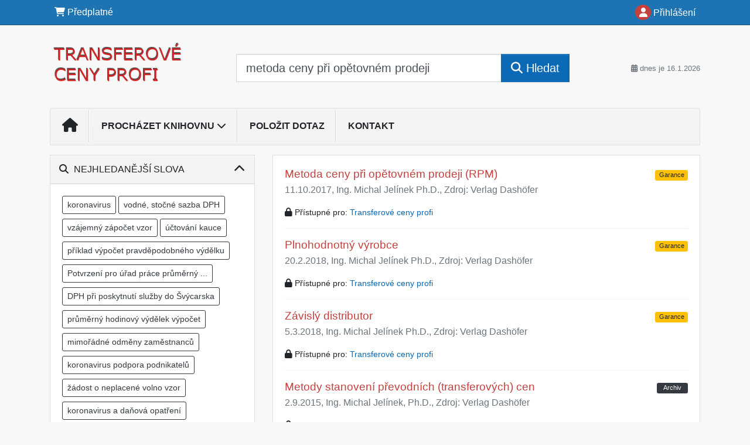

--- FILE ---
content_type: text/html; charset=ISO-8859-2
request_url: https://www.transferky.cz/32/vyhledavani/?query=metoda+ceny+p%F8i+op%ECtovn%E9m+prodeji
body_size: 21289
content:
<!doctype html>
<html lang="cs-CZ">
  <head>
  		<!-- Google Tag Manager -->
<script>
window.dataLayer = window.dataLayer || [];
function gtag(){window.dataLayer.push(arguments);}
gtag('consent', 'default', {
	'analytics_storage': 'denied',
	'ad_storage': 'denied',
	'ad_user_data': 'denied',
	'ad_personalization': 'denied'
})
window.dataLayer.push({"config":{"ga4_general_id":"G-5S0SZWD26X"},"portal":{"portal_id":569,"portal_name":"Transferov\u00e9 ceny","section":"Vyhled\u00e1v\u00e1n\u00ed"},"session":{"wa":"WWW26I3 DU"},"document":[],"user":{"visitor":"Anonymous","reg":{"mmoffercount":""},"module":"ONLIBDTCNONREG"},"product":[]});
(function(w,d,s,l,i){w[l]=w[l]||[];w[l].push({'gtm.start':
new Date().getTime(),event:'gtm.js'});var f=d.getElementsByTagName(s)[0],
j=d.createElement(s),dl=l!='dataLayer'?'&l='+l:'';j.async=true;j.src=
'https://www.googletagmanager.com/gtm.js?id='+i+dl;f.parentNode.insertBefore(j,f);
})(window,document,'script','dataLayer','GTM-M2VV3RB');
  window.isGtm = true; // CIF var
</script>
<!-- End Google Tag Manager -->
    <title>metoda ceny při opětovném prodeji | Transferové ceny</title>
    <meta charset="ISO-8859-2">
    <meta name="viewport" content="width=device-width, initial-scale=1, shrink-to-fit=no">
<link rel="canonical" href="https://www.transferky.cz/32/vyhledavani/?query=metoda+ceny+p%F8i+op%ECtovn%E9m+prodeji" />
<meta name="robots" content="noindex,follow" />

<meta name="author" content="Verlag Dashöfer">
<meta name="copyright" content="Verlag Dashöfer">
<meta name="publisher" content="Verlag Dashöfer">
<meta name="description" content="Portál pro všechny plátce">
<meta name="theme-color" content="#C6403D">
<link rel="icon" href="/favicon.ico" type="image/x-icon" />
<link href="https://www.dashofer.cz/rss/?rss_channel=2" rel="alternate" type="application/rss+xml" title="RSS">
    <!-- Bootstrap CSS -->
<link rel="stylesheet" href="//image.dashofer.cz/styles/css/jqueryui/jquery-ui-1.12.1custom.min.css?browsercache=vnc5cesees6.2.4">
<link rel="stylesheet" href="//image.dashofer.cz/styles/css/jqueryui/jquery-ui-1.12.1custom.structure.min.css?browsercache=vnc5cesees6.2.4">
<link rel="stylesheet" href="//image.dashofer.cz/styles/css/jqueryui/jquery-ui-1.12.1custom.theme.min.css?browsercache=vnc5cesees6.2.4">

        <link rel="stylesheet" href="//image.dashofer.cz/styles/css/jqueryui/jstree.css?browsercache=vnc5cesees6.2.4">
     
       
    <link rel="stylesheet" href="//image.dashofer.cz/styles/css/569_bootstrap4_onlib3_style.css?browsercache=vnc5cesees6.2.4">
 
		<link rel="stylesheet" href="//image.dashofer.cz/js/css/font-awesome-6/css/all.min.css?browsercache=vnc5cesees6.2.4"><script src='//image.dashofer.cz/js/jquery-3.3.1.min.js'></script>
<script src='//image.dashofer.cz/js/jquery.ui-1.12.1custom.min.js'></script>
<script src='//image.dashofer.cz/js/bootstrap.4.min.js?browsercache=vnc5aph6.2.4'></script>
<script src='//image.dashofer.cz/js/modernizr.4.min.js?browsercache=vnc5aph6.2.4'></script>
<script src="//image.dashofer.cz/js/min.js.phtml?js=offcanvas.bootstrap.js&amp;browsercache=vnc5aph6.2.4"></script>
<script>
			jQuery.fn.bootstrapModal = jQuery.fn.modal.noConflict();
		</script>
<script src="//image.dashofer.cz/js/min.js.phtml?js=jquery.autocomplete.1.2.js%2Cjquery.multiselect.js%2Cjquery.cookie.js%2Cjquery.cluetip.1.2.5.min.js%2Cjquery.simplemodal.js%2Cjquery.trunk8.js%2Cjquery.sticky-kit.min.js%2Cjquery.scrollto.min.js%2Cjquery.mask.js%2Cjquery.hoverIntent.js%2Ctexthighlighter.js%2Cgettext.js&amp;browsercache=vnc5aph6.2.4"></script>
<script src="//image.dashofer.cz/js/jquery.cluetip.1.2.5.min.js"></script>
<script src="//image.dashofer.cz/js/jquery.jstree.min.js"></script>
<script src="//image.dashofer.cz/js/min.js.phtml?js=cif.basicfuncs.js%2Csearch.js%2Ccif.portalfx.js%2Ccif.prospectvalid.bootstrap.js%2Coffcanvas.js%2Cbootstrap-gallery.js%2Cif-b4-breakpoint.min.js&amp;browsercache=vnc5aph6.2.4"></script>
<script src="//image.dashofer.cz/js/min.js.phtml?js=cif.onload.js%2Ccif.forms.js&amp;browsercache=vnc5aph6.2.4" defer></script>
<script src="//image.dashofer.cz/js/ekko_lightbox.js?browsercache=vnc5aph6.2.4"></script><script>
var search_account_prospect_step2 = "/34/2/moje-udaje/";
var step_prospect = 0;
addCifString('lang', 'cz');addCifString('lang_iso_code', 'cs');addCifString('presentation_framework', 'bootstrap');addCifString('wa', 'WWW26I3 DU');addCifString('jquery_document_ready_external', '1');addCifString('hidecellimg', '<i class="fas fa-chevron-up"></i>');addCifString('portalsettingscookieexpire', '1');addCifString('showcellimg', '<i class="fas fa-chevron-down"></i>');addCifString('dutipcellrotationspeed', '16000');addCifString('js_prefix', '/');addCifString('portalimagespath', '//image.dashofer.cz/gen3_dtcprofi/');addCifString('systemlang', 'cz');addCifString('querylinkchar', '?');addCifString('viewlawpartlink', '/36/1/pravni-predpisy/');addCifString('lawlinkincluetip', '0');addCifString('msg_time_versions_disabled', 'Prohlížení časových verzí není dostupné');addCifString('onb_common_img_prefix', '//image.dashofer.cz/onb/common_pictograms/gen3_dtcprofi/');addCifString('loaderbig', '<div class="loader-big"><i class="fa-solid fa-spinner fa-spin fa-2x"></i></div>');addCifString('loadersmall', '<div class="loader-small"><i class="fa-solid fa-spinner fa-spin"></i></div>');addCifString('searchinputinfotext', 'Napište text nebo číslo zákona');addCifString('usernameinfotext', 'uživatelské jméno');addCifString('psswinfotext', 'osobní heslo');addCifString('serpbarelement', '');addCifString('serpbarelementoffset', '');addCifString('show_dom_element_zoom', '0');addCifString('zoom_button_position', '');addCifString('msg_modal_handler', 'zvětšit');addCifString('msg_close', 'Zavřít');addCifString('feedbackname', '');addCifString('feedbackmail', '');addCifString('msg_feedback_your_name', 'Vaše jméno');addCifString('msg_feedback_your_email', 'Váš e-mail');addCifString('msg_feedback_your_phone', 'Váš telefon');addCifString('clue_close_button_img', 'close_button.jpg');addCifString('lawlinkprefix', '/?');addCifString('closecluetip', 'zavřít');addCifString('msg_preview', 'Náhled');addCifString('msg_close', 'Zavřít');addCifString('msg_conjunction_of', 'z');addCifString('requireunlogin', '');addCifString('last_known_login', '');addCifString('enable_known_user_login_dialog_autoopen', '1');addCifString('badlogin', '0');addCifString('allowfeedbackbubble', '1');addCifString('issupportedbrowser', '');addCifString('isie8', '');addCifString('fdpopupdelay', '40000');addCifString('dataquestion_user_name', 'Jméno');addCifString('dataquestion_user_lastname', 'Příjmení');addCifString('msg_first_and_lastname', 'Jméno a příjmení');addCifString('showlogin', '');addCifString('step_prospect', '1');addCifString('search_account_prospect_step2', '');addCifString('filtered_select_input_placeholder', '');addCifString('query', 'metoda ceny při opětovném prodeji');addCifString('autocompleteOn', '1');addCifString('whisperer_mode', '2');addCifString('force_jquery_autocomplete_version', '1.2');addCifString('icon_search', '<i class="fa-solid fa-search "></i>');addCifString('icon_file_text_o', '<i class="fa-solid fa-copy "></i>');addCifString('user-tie', '<i class="fa-solid fa-user-tie "></i>');addCifString('disablefeedbacksound', '');addCifString('enable_fulsoft_leg_doc_mode', '');addCifString('shorten_title_element', '#documentHeading h1');addCifString('showreport', '');addCifString('search_monitor_help_page', '/34/9/1/');addCifString('msg_delete', 'Smazat');addCifString('msg_really_delete', 'Opravdu smazat?');addCifString('msg_choose', 'vyberte');addCifString('srch_in_doc_not_found', 'výraz nenalezen');addCifString('msg_understand', 'OK');addCifString('reg_ok_button', 'OK');addCifString('enable_contact_prospect', '1');addCifString('passwords_are_not_same', 'Zadaná hesla si neodpovídají.');addCifString('enable_opening_menu_tracking', '1');addCifString('msg_video_connection_error', 'Omlouváme se, přehrávač se nepodařilo načíst. Pokud obtíže přetrvávají, kontaktujte nás prosím na info@dashofer.cz.');addCifString('disable_jasny_bootstrap', '1');addCifString('display_query_in_serpbar', 'mobile');addCifString('icon_check', '<i class="fa-solid fa-check "></i>');addCifString('msg_thank_you_for_your_comment', 'Děkujeme za Váš komentář.');addCifString('admin_favouritedoc_cell_title', 'Oblíbené dokumenty');addCifString('msg_document_removed_to_fav', 'Dokument č. %link% byl odebrán z oblíbených.');addCifString('msg_document_added_to_fav', 'Dokument č. %link% byl přidán do oblíbených.');addCifString('filter_items_in_url_param', '1');addCifString('msg_not_remind_button', 'Nepřipomínat');addCifString('msg_remind_button', 'Připomenout');
</script>

<script type="text/javascript" src="//image.dashofer.cz/js/min.js.phtml?js=bootstrap-datepicker.js&amp;browsercache=vnc5aph6.2.4"></script>
<script>


</script>
 
  </head>
  <body>
		<!-- Google Tag Manager (noscript) -->
<noscript><iframe src="https://www.googletagmanager.com/ns.html?id=GTM-M2VV3RB"
height="0" width="0" style="display:none;visibility:hidden"></iframe></noscript>
<!-- End Google Tag Manager (noscript) -->
    <div class="container-fluid p-0 mb-0">
            	<nav id="topBarSM" class="navbar navbar-expand-xs fixed-top no-gutters p-0 d-lg-none d-xl-none px-0 py-1 d-print-none" role="navigation">
    		<div class="container">
    			<a class="navbar-brand" href="/">
				    <img id="topLogoXs" src="//image.dashofer.cz/gen3_dtcprofi/logo-xs-569.svg?browsercache=vnc5nesnezi6.2.4" alt="Transferové ceny">
				 </a>
		         <ul class="nav navbar-nav">
				 <li class="nav-item">
		            	<a id="offcanvas-content-tree" class="navbar-toggle nav-link text-dark">
		            		<i class="fa-light fa-folder-tree icon"></i>		            		<div class="text-lowercase">Obsah</div>
		            	</a>
		            </li>
				 <li class="nav-item">
		            	<a id="menu-search" class="navbar-toggle nav-link text-dark">
							<i class="fa-light fa-search icon"></i>		            		<div class="text-lowercase">HLEDAT</div>
		            	</a>
		            </li>
		            <li class="nav-item">
		            	<a id="menu-login" class="nav-link text-dark">
												            		<i class="fa-light fa-user icon"></i>		            		<div class="text-lowercase">PŘIHLÁSIT</div>
		            	</a>
		            </li>
		            <li class="nav-item">
		            	  <a id="hamburger" class="navbar-toggle nav-link text-dark">
		            		<div id="nav-icon1">
							  <span></span>
							  <span></span>
							  <span></span>
							</div>
		            		<div class="text-lowercase">menu</div>
		            	</a>
		            </li>
		         </ul>
    		</div>
    	</nav>
<nav id="topBar" class="navbar navbar-expand-lg fixed-top no-gutters p-0 d-none d-lg-block d-lg-block d-xl-block d-print-none" role="navigation">
  <div class="container">
    <div class="collapse navbar-collapse" id="exCollapsingNavbar">
      <ul class="nav navbar-nav">
        <li class="nav-item">
        <a href="/predplatne/" class="nav-link text-white"><i class="fa-solid fa-shopping-cart "></i> Předplatné</a>
        </li>
      </ul>
      <ul class="nav navbar-nav flex-row justify-content-between ml-auto"><li class="dropdown order-1"><a href="#" id="topBarLogin" data-toggle="dropdown" class="nav-link text-white" title="Přihlášení / registrace zdarma"><i class="fa-solid fa-user "></i>&nbsp;Přihlášení</a><ul class="dropdown-menu dropdown-menu-right drop-menu-login mt-2 animated fadeIn"><li class="pt-3 px-3"><ul class="nav nav-tabs nav-tabs-rounded mb-3" id="LoginTabs" role="tablist"><li class="nav-item"><a class="nav-link active text-dark" id="login-tab" data-toggle="tab" href="#login" role="tab" aria-controls="login" aria-selected="true">Přihlášení</a></li></ul><div class="tab-content" id="LoginTabsContent"><!-- login tab begin --><div class="tab-pane show active" id="login" role="tabpanel" aria-labelledby="login"><div class="alert alert-danger alert-rounded animated shake d-none" role="alert"><i class="fa-solid fa-lock "></i>Pro plné využití funkcí portálu se prosím přihlaste.</div><form class="cif-form" method="post"><div style="display:none;">Input:<noscript><input type="hidden" name="javascript" value="off" /></noscript><input name="i_am_vd_guard" type="text" value=""/><input name="fname" rel="fname1" type="hidden" value="nothing" /><input name="lname" type="hidden" value="value" /><script type="text/javascript">
 var fnameInput = document.querySelectorAll('[rel="fname1"]');
 if(fnameInput.length > 0){for(var i = 0; i < fnameInput.length; i++){fnameInput[i].value='thing';}}
</script></div><input name="formguid" type="hidden" value="4c0faf373959f9ca765abdd29ac72808" />
<div class="form-group">
<div class="form-control-icon"><input type="text" name="username"  class="form-control pl-4" required placeholder="uživatelské jméno"><span class="input-group-addon"><i class="fa-solid fa-user "></i></span></div><div class="invalid-feedback" style="display: none;" data-for="username"> </div></div><div class="form-group">
<div class="form-control-icon"><input type="password" name="userpass"  class="form-control pl-4" required placeholder="osobní heslo" data-no-trim="true"><span class="reveal-password-trigger" title="Zobrazit vložené heslo"><i class="fa-solid fa-eye "></i></span><span class="input-group-addon"><i class="fa-solid fa-lock "></i></span></div><div class="invalid-feedback" style="display: none;" data-for="userpass"> </div></div><input type="hidden" name="rememberunask"  value="1"><div class="form-group">
<div class="custom-control  custom-checkbox"><input type="checkbox" name="rememberun" id="rememberun"  class="custom-control-input"><label class="custom-control-label" for="rememberun">Zapamatovat</label></div></div><a class="text-dark" href="/34/28/nastaveni-osobniho-hesla/?backurl=https%3A%2F%2Fwww.transferky.cz%2F32%2Fvyhledavani%2F%3Fquery%3Dmetoda%2Bceny%2Bp%25F8i%2Bop%25ECtovn%25E9m%2Bprodeji">
          <p>
            <small>Zapomněl(a) jste své osobní heslo?</small>
            <br>
            <small>Neznáte své přístupové údaje?</small>
          </p>
        </a><div class="form-group">
<button type="submit"  class="btn btn-rounded btn-secondary btn-block">Přihlásit</button></div></form>
</div><!-- login tab end --><!-- registration tab begin --><div class="tab-pane" id="registration" role="tabpanel" aria-labelledby="registration"><script>
                            jQuery(document).ready(function(){
                              ProspectOnSubmit();
                            });
                          </script></div><!-- registration tab end --></div><div class="text-right"><span id="topBarLoginCloseHandle"><i class="fa-solid fa-chevron-up "></i></span></div></li></ul></li></ul><!-- not logged -->
   </div>
 </div>
</nav>
    			<header class="row no-gutters">
				<div class="col d-none d-lg-block d-lg-block d-xl-block d-print-block">
					<div class="container">
						<div class="row align-items-center">
							<div class="col-3 py-3 top-logo-container">
							<h1><a href="/">                   
                    <img id="topLogo" src="//image.dashofer.cz/gen3_dtcprofi/logo-569.svg?browsercache=vnc5nesnezi6.2.4" alt="Transferové ceny"/>
                    </a></h1>							</div>
							<div class="col-7 col-md-7 py-3 px-xl-5 d-print-none">
								<form  action="/" name="srchform" onsubmit="if(srchform.query.value==''||srchform.query.value==' '||srchform.query.value=='Napište text nebo číslo zákona'){portalAlert('Zadejte prosím text, který chcete vyhledat.', 'OK');return false;}else{return true;}" accept-charset="utf-8"><input type="hidden" name="sekce" value="32"><div class="form-row"><div class="col"><label class="sr-only" for="search-input-main"></label><div class="input-group input-group-searchbox text-center active input-group-lg"><input  id="search-input-main" type="text" class="form-control search_input" name="query" value="metoda ceny při opětovném prodeji" title="metoda ceny při opětovném prodeji" placeholder="Napište text nebo číslo zákona" required><span class="input-group-append"><button class="btn btn-primary btn-search" type="submit" title="Hledat"><i class="fa-solid fa-search "></i>&nbsp;Hledat</button></span></div></div></div></form>							</div>
							<div class="col d-none d-lg-block d-lg-block d-xl-block py-3 text-right d-print-none">
								<small class="text-muted text-nowrap"><i class="fa-solid fa-calendar-alt "></i> dnes je  16.1.2026</small>
							</div>
						</div>
					</div>
				</div>
        <hr class="d-none d-print-block" style="width: 100%; color: black; height: 1px; background-color:black;" />
			</header>
      
			<div class="modal fade" id="workflowdialog" tabindex="-1" role="dialog" aria-labelledby="workflowdialog" aria-hidden="true">
  <div class="modal-dialog modal-lg" role="document">
    <div class="modal-content">
      <div class="modal-header">
        <h5 class="modal-title" id="workflow-dialog">Info</h5>
        <button type="button" class="close" data-dismiss="modal" aria-label="Close">
          <span aria-hidden="true">&times;</span>
        </button>
      </div>
      <div class="modal-body">
        <div id="workflow-navigation-popup" class="workflow-navigation-tree">
          <ul>
<li><strong><a href="https://www.transferky.cz/32/vyhledavani/?query=sou%E8asn%E1+regulace+transferov%FDch+cen#offset=0;sort_mode=relevance_default" target="_blank">Legislativa v oblasti transferových cen</a></strong>
<ul>
<li><a href="https://www.transferky.cz/32/vyhledavani/?query=sou%E8asn%E1+regulace+transferov%FDch+cen#offset=0;sort_mode=relevance_default" target="_blank">Současná regulace transferových cen v ČR</a></li>
<li><a href="https://www.transferky.cz/32/vyhledavani/?query=tr%BEn%ED+odstup#offset=0;sort_mode=relevance_default" target="_blank">Tržní odstup</a></li>
<li><a href="https://www.transferky.cz/32/vyhledavani/?query=smlouvy+o+zamezen%ED+dvoj%EDho+zdan%ECn%ED#offset=0;sort_mode=relevance_default" target="_blank">Smlouvy o zamezení dvojímu zdanění</a></li>
</ul>
</li>
<li><strong><a href="https://www.transferky.cz/32/vyhledavani/?query=spojen%E9%2C+sp%F8%EDzn%ECn%E9+osoby#offset=0;sort_mode=relevance_default" target="_blank">Spojené, spřízněné osoby</a></strong>
<ul>
<li><a href="https://www.transferky.cz/32/vyhledavani/?query=Spojen%E9%2C+sp%F8%EDzn%ECn%E9+osoby#offset=0;sort_mode=relevance_default" target="_blank">Spojené osoby</a></li>
<li><a href="https://www.transferky.cz/32/vyhledavani/?query=sdru%BEen%E9+podniky#offset=0;sort_mode=relevance_default" target="_blank">Sdružené podniky</a></li>
</ul>
</li>
<li><strong><a href="https://www.transferky.cz/32/vyhledavani/?query=st%E1l%E1+provozovna#offset=0;sort_mode=relevance_default" target="_blank">Stálá provozovna</a></strong>
<ul>
<li><a href="https://www.transferky.cz/32/vyhledavani/?query=st%E1l%E1+provozovna#offset=0;sort_mode=relevance_default" target="_blank">Stálá provozovna</a></li>
<li><a href="https://www.transferky.cz/32/vyhledavani/?query=vznik+st%E1l%E9+provozovny#offset=0;sort_mode=relevance_default" target="_blank">Vznik stálé provozovny</a></li>
<li><a href="https://www.transferky.cz/32/vyhledavani/?query=typy+st%E1l%E9+provozovny#offset=0;sort_mode=relevance_default" target="_blank">Typy stálé provozovny</a></li>
<li><a href="https://www.transferky.cz/32/vyhledavani/?query=alokace+zisku+na+st%E1lou+provozovnu#offset=0;sort_mode=relevance_default" target="_blank">Alokace zisku na stálou provozovnu</a></li>
</ul>
</li>
<li><strong><a href="https://www.transferky.cz/32/vyhledavani/?query=metody+pro+stanoven%ED+transferov%FDch+cen#offset=0;sort_mode=relevance_default" target="_blank">Metody pro stanovení transferových cen</a></strong>
<ul>
<li><a href="https://www.transferky.cz/32/vyhledavani/?query=metoda+nez%E1visl%E9+srovnateln%E9+ceny#offset=0;sort_mode=relevance_default" target="_blank">Metoda nezávislé srovnatelné ceny (CUP)</a></li>
<li><a href="https://www.transferky.cz/32/vyhledavani/?query=metoda+ceny+p%F8i+op%ECtovn%E9m+prodeji#offset=0;sort_mode=relevance_default" target="_blank">Metoda ceny při opětovném prodeji (RPM)</a></li>
<li><a href="https://www.transferky.cz/32/vyhledavani/?query=metoda+n%E1klad%F9+a+p%F8ir%E1%BEky#offset=0;sort_mode=relevance_default" target="_blank">Metoda nákladů a přirážky (CPM)</a></li>
<li><a href="https://www.transferky.cz/32/vyhledavani/?query=transak%E8n%ED+metoda+rozd%EClen%ED+zisku#offset=0;sort_mode=relevance_default" target="_blank">Transakční metoda rozdělení zisku (TPSM)</a></li>
<li><a href="https://www.transferky.cz/32/vyhledavani/?query=transak%E8n%ED+metoda+%E8ist%E9ho+rozp%ECt%ED#offset=0;sort_mode=relevance_default" target="_blank">Transakční metoda čistého rozpětí (TNMM)</a></li>
<li><a href="https://www.transferky.cz/32/vyhledavani/?query=v%FDb%ECr+metody#offset=0;sort_mode=relevance_default" target="_blank">Výběr metody</a></li>
</ul>
</li>
<li><strong><a href="https://www.transferky.cz/32/vyhledavani/?query=funk%E8n%ED+anal%FDza#offset=0;sort_mode=relevance_default" target="_blank">Funkční analýza</a></strong>
<ul>
<li><a href="https://www.transferky.cz/32/vyhledavani/?query=funk%E8n%ED+anal%FDza+v%FDrobci#offset=0;sort_mode=relevance_default" target="_blank">Výrobci</a></li>
<li><a href="https://www.transferky.cz/32/vyhledavani/?query=funk%E8n%ED+anal%FDza+distributo%F8i#offset=0;sort_mode=relevance_default" target="_blank">Distributoři</a></li>
<li><a href="https://www.transferky.cz/32/vyhledavani/?query=poskytovatel+slu%BEeb#offset=0;sort_mode=relevance_default" target="_blank">Poskytovatel služeb</a></li>
</ul>
</li>
<li><strong><a href="https://www.transferky.cz/32/vyhledavani/?query=transakce+spojen%E9+osoby#offset=0;sort_mode=relevance_default" target="_blank">Typové transakce mezi spojenými osobami</a></strong>
<ul>
<li><a href="https://www.transferky.cz/32/vyhledavani/?query=dod%E1n%ED+vlastn%EDch+v%FDrobk%F9#offset=0;sort_mode=relevance_default" target="_blank">Dodání vlastních výrobků</a></li>
<li><a href="https://www.transferky.cz/32/vyhledavani/?query=distribuce+zbo%BE%ED#offset=0;sort_mode=relevance_default" target="_blank">Distribuce zboží</a></li>
<li><a href="https://www.transferky.cz/32/vyhledavani/?query=poskytov%E1n%ED+slu%BEeb#offset=0;sort_mode=relevance_default" target="_blank">Poskytování služeb</a></li>
<li><a href="https://www.transferky.cz/32/vyhledavani/?query=financuj%EDc%ED+transakce#offset=0;sort_mode=relevance_default" target="_blank">Financující transakce</a></li>
</ul>
</li>
<li><strong><a href="https://www.transferky.cz/32/vyhledavani/?query=dokumentace+k+transferov%FDm+cen%E1m#offset=0;sort_mode=relevance_default" target="_blank">Dokumentace k transferovým cenám</a></strong>
<ul>
<li><a href="https://www.transferky.cz/32/vyhledavani/?query=dokumentace+k+transferov%FDm+cen%E1m#offset=0;sort_mode=relevance_default" target="_blank">Dokumentace pro účely českého daňového řízení</a></li>
</ul>
</li>
<li><a href="https://www.transferky.cz/32/vyhledavani/?query=transferov%E9+ceny+kontrola#offset=0;sort_mode=relevance_default" target="_blank">Transferové ceny optikou daňové správy</a></li>
<li><strong><a href="https://www.transferky.cz/32/vyhledavani/?query=z%E1klad+dan%EC#offset=0;sort_mode=relevance_default" target="_blank">Základ daně</a></strong>
<ul>
<li><a href="https://www.transferky.cz/32/vyhledavani/?query=z%E1klad+dan%EC+FO#offset=0;sort_mode=relevance_default" target="_blank">Základ daně FO</a></li>
<li><a href="https://www.transferky.cz/32/vyhledavani/?query=z%E1klad+dan%EC+PO#offset=0;sort_mode=relevance_default" target="_blank">Základ daně PO</a></li>
</ul>
</li>
<li><a href="https://www.transferky.cz/?sekce=32&query=da%C5%88ov%C3%A1+kontrola+transferov%C3%BDch+cen+#offset=0;sort_mode=relevance_default" target="_blank">Daňová kontrola transferových cen a její praktické aspekty</a></li>
</ul>        </div>
      </div>
    </div>
  </div>
</div>			<div class="row no-gutters d-none d-lg-block d-lg-block d-xl-block d-print-none" id="menuBar">
    		<div class="col">
    		<div class="container">
					<div class="row">
						<div class="col">
							<nav id="opening" class="navbar navbar-expand-lg px-0 bg-light bg-gradient-light border border-top rounded-top">
							  <div class="collapse navbar-collapse">
									<ul class="navbar-nav mr-auto">
									<li class="nav-item"><a title="Na úvodní stránku" class="nav-link" href="/"><i class="fa-solid fa-home "></i></a></li>
<li class="nav-item dropdown">
<a title="Zobrazit obsah portálu" data-toggle="dropdown" class="nav-link" href="#" id="menuBarContent">Procházet knihovnu <i class="fa-solid fa-chevron-down "></i></a><ul class="dropdown-menu dropdown-menu-opening mt-0 animated fadeIn" role="menu"  id="menuBarContentDropdown">
<li><div class="container-fluid"><div class="row"><div class="col-12 mt-2"><div class="btn-group btn-group-rounded" role="group"><a href="/32/1/obsah/" class="btn btn-outline-light">celkový obsah</a><a href="#" class="btn btn-outline-light disabled" title="Tato akce je dostupná pouze pro přihlášené uživatele."><i class="fa-solid fa-unlock "></i> dostupný obsah</a></div>
<div class="divider"></div>
</div>
</div></div></li>
<li><div class="container-fluid"><div class="row"><div class="col-4 mb-3 filter-box" id="topic_vd"><h6 class="m-0 p-2 filter-box-title">Téma</h6><ul class="px-2"><li><a href="/32/vyhledavani/?filters=topic_vd:dph">DPH</a></li><li><a href="/32/vyhledavani/?filters=topic_vd:dan_z_prijmu_fo">Daň z příjmů FO</a></li><li><a href="/32/vyhledavani/?filters=topic_vd:dan_z_prijmu_po">Daň z příjmů PO</a></li><li><a href="/32/vyhledavani/?filters=topic_vd:dane_ostatni">Daně ostatní</a></li><li><a href="/32/vyhledavani/?filters=topic_vd:ucetnictvi">Účetnictví</a></li><li><a href="/32/vyhledavani/?filters=topic_vd:pracovni_pravo">Pracovní právo</a></li><li><a href="/32/vyhledavani/?filters=topic_vd:zdravotni_pojisteni">Zdravotní pojištění</a></li><li><a href="/32/vyhledavani/?filters=topic_vd:socialni_pravo">Sociální právo</a></li><li><a href="/32/vyhledavani/?filters=topic_vd:mzdy_a_platy">Mzdy a platy</a></li><li><a href="/32/vyhledavani/?filters=topic_vd:obcanske_pravo">Občanské právo</a></li><li><a href="/32/vyhledavani/?filters=topic_vd:obchodni_pravo">Obchodní právo</a></li><li><a href="/32/vyhledavani/?filters=topic_vd:ostatni">Ostatní</a></li></ul></div><div class="col-4 mb-3 filter-box" id="type"><h6 class="m-0 p-2 filter-box-title">Typ informace</h6><ul class="px-2"><li><a href="/32/vyhledavani/?filters=type:aktualita">Aktualita</a></li><li><a href="/32/vyhledavani/?filters=type:vyklad">Výklad</a></li><li><a href="/32/vyhledavani/?filters=type:komentar">Komentář</a></li><li><a href="/32/vyhledavani/?filters=type:reseny_dotaz">Řešený dotaz</a></li><li><a href="/32/vyhledavani/?filters=type:ucetni_souvztaznost">Účetní souvztažnost</a></li><li><a href="/32/vyhledavani/?filters=type:vzor_smlouvy_smernice">Vzor smlouvy/směrnice</a></li><li><a href="/32/vyhledavani/?filters=type:checklist_rozhodovaci_schema">Checklist/rozhodovací schéma</a></li><li><a href="/32/vyhledavani/?filters=type:formulare">Formuláře</a></li><li><a href="/32/vyhledavani/?filters=type:pravni_predpis">Právní předpis</a></li><li><a href="/32/vyhledavani/?filters=type:judikat">Judikát</a></li><li><a href="/32/vyhledavani/?filters=type:prakticke_informace">Praktické informace</a></li><li><a href="/32/vyhledavani/?filters=type:ostatni_clanky">Ostatní články</a></li></ul></div><div class="col-4 mb-3 filter-box" id="legal_subject"><h6 class="m-0 p-2 filter-box-title">Právní forma</h6><ul class="px-2"><li><a href="/32/vyhledavani/?filters=legal_subject:fyzicka_osoba">Fyzická osoba</a></li><li><a href="/32/vyhledavani/?filters=legal_subject:pravnicka_osoba">Právnická osoba</a></li></ul></div></div></div></li>
</ul>
</li>
<li class="nav-item"><a class="nav-link" href="/6/12/muj-dotaz/">Položit dotaz</a></li>
<li class="nav-item"><a class="nav-link" href="/0/8/kontakt/">Kontakt</a></li>
							    </ul>
							  </div>
							</nav>
						</div>
					</div>
					    		</div>
    	</div>
			<script>
          jQuery(document).ready(function(){
						jQuery('#menuBar a.opening-filter-disabled').popover({
							html: true,
							content: function(){
								if (typeof openingFilterDisabledMessage!='undefined' && openingFilterDisabledMessage!=''){
									re = openingFilterDisabledMessage;
								}else{
									var href = jQuery(this).attr('href');
									var re = jQuery.ajax({url: href, dataType: 'html', async: false}).responseText;
									openingFilterDisabledMessage=re;
								}
								return re;
							},
							trigger: 'focus'
						}).click(function(e){e.preventDefault();});
          });
			</script>
		</div>
		<!-- body begin -->
        <div class="container">
						<div class="row">
      				                <main id="main" class="col-xs-12 col-sm-12 col-md-12 col-lg col-xl py-3 main">
        				<!-- bodymiddle --><!-- bodymiddle 32_0_0 nl:  --><script type="text/javascript" src="//image.dashofer.cz/js/min.js.phtml?js=search_filter_items.js&amp;browsercache=vnc5aph6.2.4"></script><div class="card mb-3">
<div class="card-body">
<span id="searchResultCount" style="display: none">419</span><div class="serp-snippet mb-3"><h2 class="serp-title mb-1"><a href="/33/metoda-ceny-pri-opetovnem-prodeji-rpm-uniqueidmRRWSbk196FNf8-jVUh4EtROtLdZS6p3ONjlsTQ8gys/?query=metoda%20ceny%20p%F8i%20op%ECtovn%E9m%20prodeji&serp=1">Metoda ceny při opětovném prodeji (RPM)</a><span class="guaranted" alt="Garance" title="Garance aktuálnosti a správnosti" rel="Garance">Garance</span></h2><p class="text-muted mb-0">11.10.2017,  <span class="serp-author">Ing. Michal Jelínek Ph.D.</span>,  Zdroj: Verlag Dashöfer</p><p class="serp-text mb-3 d-none d-lg-block d-xl-block"></p><div class="serp-access mb-3 d-none d-lg-block d-xl-block"><i class="fa-solid fa-lock "></i> Přístupné pro: <a href="/predplatne/" class="text-secondary">Transferové ceny profi</a>
</div>
<div class="divider mt-3"></div></div><div class="serp-snippet mb-3"><h2 class="serp-title mb-1"><a href="/33/plnohodnotny-vyrobce-uniqueidmRRWSbk196FNf8-jVUh4EtROtLdZS6p3ONTsjRSMU60/?query=metoda%20ceny%20p%F8i%20op%ECtovn%E9m%20prodeji&serp=1">Plnohodnotný výrobce</a><span class="guaranted" alt="Garance" title="Garance aktuálnosti a správnosti" rel="Garance">Garance</span></h2><p class="text-muted mb-0">20.2.2018,  <span class="serp-author">Ing. Michal Jelínek Ph.D.</span>,  Zdroj: Verlag Dashöfer</p><p class="serp-text mb-3 d-none d-lg-block d-xl-block"></p><div class="serp-access mb-3 d-none d-lg-block d-xl-block"><i class="fa-solid fa-lock "></i> Přístupné pro: <a href="/predplatne/" class="text-secondary">Transferové ceny profi</a>
</div>
<div class="divider mt-3"></div></div><div class="serp-snippet mb-3"><h2 class="serp-title mb-1"><a href="/33/zavisly-distributor-uniqueidmRRWSbk196FNf8-jVUh4EtROtLdZS6p38cf31k7pX7k/?query=metoda%20ceny%20p%F8i%20op%ECtovn%E9m%20prodeji&serp=1">Závislý distributor</a><span class="guaranted" alt="Garance" title="Garance aktuálnosti a správnosti" rel="Garance">Garance</span></h2><p class="text-muted mb-0">5.3.2018,  <span class="serp-author">Ing. Michal Jelínek Ph.D.</span>,  Zdroj: Verlag Dashöfer</p><p class="serp-text mb-3 d-none d-lg-block d-xl-block"></p><div class="serp-access mb-3 d-none d-lg-block d-xl-block"><i class="fa-solid fa-lock "></i> Přístupné pro: <a href="/predplatne/" class="text-secondary">Transferové ceny profi</a>
</div>
<div class="divider mt-3"></div></div><div class="serp-snippet mb-3"><h2 class="serp-title mb-1"><a href="/33/metody-stanoveni-prevodnich-transferovych-cen-uniqueidmRRWSbk196FNf8-jVUh4Ese1lEiNjoMQT3GAxo7QBiAADxeQCytPYg/?query=metoda%20ceny%20p%F8i%20op%ECtovn%E9m%20prodeji&serp=1">Metody stanovení převodních (transferových) cen</a><span class="archive" alt="Archiv" title="Archiv" rel="Archiv">Archiv</span></h2><p class="text-muted mb-0">2.9.2015,  <span class="serp-author">Ing. Michal Jelínek, Ph.D.</span>,  Zdroj: Verlag Dashöfer</p><p class="serp-text mb-3 d-none d-lg-block d-xl-block"></p><div class="serp-access mb-3 d-none d-lg-block d-xl-block"><i class="fa-solid fa-lock "></i> Přístupné pro: <a href="/predplatne/" class="text-secondary">Transferové ceny profi</a>
</div>
<div class="divider mt-3"></div></div><div class="serp-snippet mb-3"><h2 class="serp-title mb-1"><a href="/33/transakcni-metoda-cisteho-rozpeti-tnmm-uniqueidmRRWSbk196FNf8-jVUh4EtROtLdZS6p35htNif_qHdI/?query=metoda%20ceny%20p%F8i%20op%ECtovn%E9m%20prodeji&serp=1">Transakční metoda čistého rozpětí (TNMM)</a><span class="guaranted" alt="Garance" title="Garance aktuálnosti a správnosti" rel="Garance">Garance</span></h2><p class="text-muted mb-0">16.10.2017,  <span class="serp-author">Ing. Michal Jelínek Ph.D.</span>,  Zdroj: Verlag Dashöfer</p><p class="serp-text mb-3 d-none d-lg-block d-xl-block"></p><div class="serp-access mb-3 d-none d-lg-block d-xl-block"><i class="fa-solid fa-lock "></i> Přístupné pro: <a href="/predplatne/" class="text-secondary">Transferové ceny profi</a>
</div>
<div class="divider mt-3"></div></div><div class="serp-snippet mb-3"><h2 class="serp-title mb-1"><a href="/33/komisionar-uniqueidmRRWSbk196FNf8-jVUh4EtROtLdZS6p3GgnYcKMswtM/?query=metoda%20ceny%20p%F8i%20op%ECtovn%E9m%20prodeji&serp=1">Komisionář</a><span class="guaranted" alt="Garance" title="Garance aktuálnosti a správnosti" rel="Garance">Garance</span></h2><p class="text-muted mb-0">6.3.2018,  <span class="serp-author">Ing. Michal Jelínek Ph.D.</span>,  Zdroj: Verlag Dashöfer</p><p class="serp-text mb-3 d-none d-lg-block d-xl-block"></p><div class="serp-access mb-3 d-none d-lg-block d-xl-block"><i class="fa-solid fa-lock "></i> Přístupné pro: <a href="/predplatne/" class="text-secondary">Transferové ceny profi</a>
</div>
<div class="divider mt-3"></div></div><div class="serp-snippet mb-3"><h2 class="serp-title mb-1"><a href="/33/plnohodnotny-distributor-uniqueidmRRWSbk196FNf8-jVUh4EtROtLdZS6p3gc-LHCjo4PY/?query=metoda%20ceny%20p%F8i%20op%ECtovn%E9m%20prodeji&serp=1">Plnohodnotný distributor</a><span class="guaranted" alt="Garance" title="Garance aktuálnosti a správnosti" rel="Garance">Garance</span></h2><p class="text-muted mb-0">28.2.2018,  <span class="serp-author">Ing. Michal Jelínek Ph.D.</span>,  Zdroj: Verlag Dashöfer</p><p class="serp-text mb-3 d-none d-lg-block d-xl-block"></p><div class="serp-access mb-3 d-none d-lg-block d-xl-block"><i class="fa-solid fa-lock "></i> Přístupné pro: <a href="/predplatne/" class="text-secondary">Transferové ceny profi</a>
</div>
<div class="divider mt-3"></div></div><div class="serp-snippet mb-3"><h2 class="serp-title mb-1"><a href="/33/smluvni-vyrobce-uniqueidmRRWSbk196FNf8-jVUh4EtROtLdZS6p33QrrmAHliVA/?query=metoda%20ceny%20p%F8i%20op%ECtovn%E9m%20prodeji&serp=1">Smluvní výrobce</a><span class="guaranted" alt="Garance" title="Garance aktuálnosti a správnosti" rel="Garance">Garance</span></h2><p class="text-muted mb-0">22.2.2018,  <span class="serp-author">Ing. Michal Jelínek Ph.D.</span>,  Zdroj: Verlag Dashöfer</p><p class="serp-text mb-3 d-none d-lg-block d-xl-block"></p><div class="serp-access mb-3 d-none d-lg-block d-xl-block"><i class="fa-solid fa-lock "></i> Přístupné pro: <a href="/predplatne/" class="text-secondary">Transferové ceny profi</a>
</div>
<div class="divider mt-3"></div></div><div class="serp-snippet mb-3 serp-legal"><h2 class="serp-title mb-1"><a href="/33/23-2010-f-z-pokyn-d-332-sdeleni-k-uplatnovani-mezinarodnich-standardu-pri-zdanovani-transakci-mezi-sdruzenymi-podniky-prevodni-ceny-uniqueidOhwOuzC33qe_hFd_-jrpTmZc5879QyTe-f1Xn8P7fECVdaLTRYHmJQ/?query=metoda%20ceny%20p%F8i%20op%ECtovn%E9m%20prodeji&serp=1">23/2010 F.z., Pokyn D-332: Sdělení k uplatňování mezinárodních standardů při zdaňování transakcí mezi sdruženými podniky - převodní ceny</a><span class="guaranted" alt="Garance" title="Garance aktuálnosti a správnosti" rel="Garance">Garance</span></h2><p class="text-muted mb-0">1.12.2010,  Zdroj: Verlag Dashöfer</p><p class="serp-text mb-3 d-none d-lg-block d-xl-block"></p><div class="serp-access mb-3 d-none d-lg-block d-xl-block"><i class="fa-solid fa-lock "></i> Přístupné pro: <a href="/predplatne/" class="text-secondary">Transferové ceny profi</a>
</div>
<div class="divider mt-3"></div></div><div class="serp-snippet mb-3 serp-legal"><h2 class="serp-title mb-1"><a href="/33/8-2019-f-z-pokyn-gfr-d-34-sdeleni-k-uplatnovani-mezinarodnich-standardu-pri-zdanovani-transakci-mezi-sdruzenymi-podniky-prevodni-ceny-uniqueidOhwOuzC33qe_hFd_-jrpTmZc5879QyTeI7RMNGB-ilSVdaLTRYHmJQ/?query=metoda%20ceny%20p%F8i%20op%ECtovn%E9m%20prodeji&serp=1">8/2019 F.z., Pokyn GFŘ-D-34: Sdělení k uplatňování mezinárodních standardů při zdaňování transakcí mezi sdruženými podniky - převodní ceny</a><span class="guaranted" alt="Garance" title="Garance aktuálnosti a správnosti" rel="Garance">Garance</span></h2><p class="text-muted mb-0">31.5.2019,  Zdroj: Verlag Dashöfer</p><p class="serp-text mb-3 d-none d-lg-block d-xl-block"></p><div class="serp-access mb-3 d-none d-lg-block d-xl-block"><i class="fa-solid fa-lock "></i> Přístupné pro: <a href="/predplatne/" class="text-secondary">Transferové ceny profi</a>
</div>
<div class="divider mt-3"></div></div><div class="serp-snippet mb-3"><h2 class="serp-title mb-1"><a href="/33/prevodni-ceny-z-hlediska-fyzickych-osob-uniqueidmRRWSbk196FNf8-jVUh4Ese1lEiNjoMQbp8KDThYQyrKfvqAQIGGqg/?query=metoda%20ceny%20p%F8i%20op%ECtovn%E9m%20prodeji&serp=1">Převodní ceny z hlediska fyzických osob</a><span class="archive" alt="Archiv" title="Archiv" rel="Archiv">Archiv</span></h2><p class="text-muted mb-0">30.8.2018,  <span class="serp-author">Jaroslava Pfeilerová</span>,  Zdroj: Verlag Dashöfer</p><p class="serp-text mb-3 d-none d-lg-block d-xl-block"></p><div class="serp-access mb-3 d-none d-lg-block d-xl-block"><i class="fa-solid fa-lock "></i> Přístupné pro: <a href="/predplatne/" class="text-secondary">Transferové ceny profi</a>
</div>
<div class="divider mt-3"></div></div><div class="serp-snippet mb-3"><h2 class="serp-title mb-1"><a href="/33/soucasna-regulace-transferovych-cen-v-ceske-republice-uniqueidmRRWSbk196FNf8-jVUh4EtROtLdZS6p3cgPDbZ1z3Yc/?query=metoda%20ceny%20p%F8i%20op%ECtovn%E9m%20prodeji&serp=1">Současná regulace transferových cen v České republice</a><span class="guaranted" alt="Garance" title="Garance aktuálnosti a správnosti" rel="Garance">Garance</span></h2><p class="text-muted mb-0">28.2.2025,  <span class="serp-author">Ing. Michal Jelínek Ph.D.</span>,  Zdroj: Verlag Dashöfer</p><p class="serp-text mb-3 d-none d-lg-block d-xl-block"></p><div class="serp-versions mt-3 d-none d-lg-block d-xl-block"><i class="fa-solid fa-clock "></i> Dostupné v časových verzích: <a href="/33/soucasna-regulace-transferovych-cen-v-ceske-republice-uniqueidmRRWSbk196FNf8-jVUh4EtROtLdZS6p3cgPDbZ1z3Yc/?query=metoda%20ceny%20p%F8i%20op%ECtovn%E9m%20prodeji&serp=1&version_year=2026&uri_view_type=18" class="text-muted disabledVersionYearLink">2026</a>&nbsp;|&nbsp;<a href="/33/soucasna-regulace-transferovych-cen-v-ceske-republice-uniqueidmRRWSbk196FNf8-jVUh4EtROtLdZS6p3cgPDbZ1z3Yc/?query=metoda%20ceny%20p%F8i%20op%ECtovn%E9m%20prodeji&serp=1&version_year=2025&uri_view_type=18" class="text-muted disabledVersionYearLink">2025</a>&nbsp;|&nbsp;<a href="/33/soucasna-regulace-transferovych-cen-v-ceske-republice-uniqueidmRRWSbk196FNf8-jVUh4EtROtLdZS6p3cgPDbZ1z3Yc/?query=metoda%20ceny%20p%F8i%20op%ECtovn%E9m%20prodeji&serp=1&version_year=2024&uri_view_type=18" class="text-muted disabledVersionYearLink">2024</a>&nbsp;|&nbsp;<a href="/33/soucasna-regulace-transferovych-cen-v-ceske-republice-uniqueidmRRWSbk196FNf8-jVUh4EtROtLdZS6p3cgPDbZ1z3Yc/?query=metoda%20ceny%20p%F8i%20op%ECtovn%E9m%20prodeji&serp=1&version_year=2023&uri_view_type=18" class="text-muted disabledVersionYearLink">2023</a></div><div class="serp-access mb-3 d-none d-lg-block d-xl-block"><i class="fa-solid fa-lock "></i> Přístupné pro: <a href="/predplatne/" class="text-secondary">Transferové ceny profi</a>
</div>
<div class="divider mt-3"></div></div><div class="serp-snippet mb-3 serp-legal"><h2 class="serp-title mb-1"><a href="/33/5-2004-f-z-pokyn-d-258-k-uplatnovani-mezinarodnich-standardu-pri-zdanovani-transakci-mezi-sdruzenymi-podniky-prevodni-ceny-uniqueidOhwOuzC33qe_hFd_-jrpTmo58fHTuEmvh5k0CcaIIx2VdaLTRYHmJQ/?query=metoda%20ceny%20p%F8i%20op%ECtovn%E9m%20prodeji&serp=1">5/2004 F.z., Pokyn D-258: k uplatňování mezinárodních standardů při zdaňování transakcí mezi sdruženými podniky - převodní ceny</a><span class="guaranted" alt="Garance" title="Garance aktuálnosti a správnosti" rel="Garance">Garance</span></h2><p class="text-muted mb-0">26.1.2004,  Zdroj: Verlag Dashöfer</p><p class="serp-text mb-3 d-none d-lg-block d-xl-block"></p><div class="serp-access mb-3 d-none d-lg-block d-xl-block"><i class="fa-solid fa-lock "></i> Přístupné pro: <a href="/predplatne/" class="text-secondary">Transferové ceny profi</a>
</div>
<div class="divider mt-3"></div></div><div class="serp-snippet mb-3"><h2 class="serp-title mb-1"><a href="/33/561-prodane-cenne-papiry-a-podily-uniqueidmRRWSbk196FNf8-jVUh4EugQrRPOU40w1UOyckNkMJY15-7-nkYcAw/?query=metoda%20ceny%20p%F8i%20op%ECtovn%E9m%20prodeji&serp=1">561 - Prodané cenné papíry a podíly</a><span class="guaranted" alt="Garance" title="Garance aktuálnosti a správnosti" rel="Garance">Garance</span></h2><p class="text-muted mb-0">5.4.2018,  <span class="serp-author">Ing. Blanka Jindrová, Ing. Dagmar Procházková, Ing. Pavla Strakošová</span>,  Zdroj: Verlag Dashöfer</p><p class="serp-text mb-3 d-none d-lg-block d-xl-block"></p><div class="serp-access mb-3 d-none d-lg-block d-xl-block"><i class="fa-solid fa-lock "></i> Přístupné pro: <a href="/predplatne/" class="text-secondary">Transferové ceny profi</a>
</div>
<div class="divider mt-3"></div></div><div class="serp-snippet mb-3"><h2 class="serp-title mb-1"><a href="/33/urceni-trzniho-rozpeti-v-dokumentaci-k-transferovym-cenam-uniqueidmRRWSbk196FNf8-jVUh4EtROtLdZS6p3jXYYvwykix0/?query=metoda%20ceny%20p%F8i%20op%ECtovn%E9m%20prodeji&serp=1">Určení tržního rozpětí v dokumentaci k transferovým cenám</a><span class="guaranted" alt="Garance" title="Garance aktuálnosti a správnosti" rel="Garance">Garance</span></h2><p class="text-muted mb-0">14.3.2025,  <span class="serp-author">Ing. Michal Jelínek Ph.D.</span>,  Zdroj: Verlag Dashöfer</p><p class="serp-text mb-3 d-none d-lg-block d-xl-block"></p><div class="serp-versions mt-3 d-none d-lg-block d-xl-block"><i class="fa-solid fa-clock "></i> Dostupné v časových verzích: <a href="/33/urceni-trzniho-rozpeti-v-dokumentaci-k-transferovym-cenam-uniqueidmRRWSbk196FNf8-jVUh4EtROtLdZS6p3jXYYvwykix0/?query=metoda%20ceny%20p%F8i%20op%ECtovn%E9m%20prodeji&serp=1&version_year=2026&uri_view_type=18" class="text-muted disabledVersionYearLink">2026</a>&nbsp;|&nbsp;<a href="/33/urceni-trzniho-rozpeti-v-dokumentaci-k-transferovym-cenam-uniqueidmRRWSbk196FNf8-jVUh4EtROtLdZS6p3jXYYvwykix0/?query=metoda%20ceny%20p%F8i%20op%ECtovn%E9m%20prodeji&serp=1&version_year=2025&uri_view_type=18" class="text-muted disabledVersionYearLink">2025</a>&nbsp;|&nbsp;<a href="/33/urceni-trzniho-rozpeti-v-dokumentaci-k-transferovym-cenam-uniqueidmRRWSbk196FNf8-jVUh4EtROtLdZS6p3jXYYvwykix0/?query=metoda%20ceny%20p%F8i%20op%ECtovn%E9m%20prodeji&serp=1&version_year=2024&uri_view_type=18" class="text-muted disabledVersionYearLink">2024</a>&nbsp;|&nbsp;<a href="/33/urceni-trzniho-rozpeti-v-dokumentaci-k-transferovym-cenam-uniqueidmRRWSbk196FNf8-jVUh4EtROtLdZS6p3jXYYvwykix0/?query=metoda%20ceny%20p%F8i%20op%ECtovn%E9m%20prodeji&serp=1&version_year=2023&uri_view_type=18" class="text-muted disabledVersionYearLink">2023</a></div><div class="serp-access mb-3 d-none d-lg-block d-xl-block"><i class="fa-solid fa-lock "></i> Přístupné pro: <a href="/predplatne/" class="text-secondary">Transferové ceny profi</a>
</div>
<div class="divider mt-3"></div></div><div class="serp-snippet mb-3"><h2 class="serp-title mb-1"><a href="/33/zavisly-distributor-uniqueidmRRWSbk196FNf8-jVUh4EtROtLdZS6p3EsrakJJX2TQ/?query=metoda%20ceny%20p%F8i%20op%ECtovn%E9m%20prodeji&serp=1">Závislý distributor</a><span class="guaranted" alt="Garance" title="Garance aktuálnosti a správnosti" rel="Garance">Garance</span></h2><p class="text-muted mb-0">6.3.2025,  <span class="serp-author">Ing. Michal Jelínek Ph.D.</span>,  Zdroj: Verlag Dashöfer</p><p class="serp-text mb-3 d-none d-lg-block d-xl-block"></p><div class="serp-versions mt-3 d-none d-lg-block d-xl-block"><i class="fa-solid fa-clock "></i> Dostupné v časových verzích: <a href="/33/zavisly-distributor-uniqueidmRRWSbk196FNf8-jVUh4EtROtLdZS6p3EsrakJJX2TQ/?query=metoda%20ceny%20p%F8i%20op%ECtovn%E9m%20prodeji&serp=1&version_year=2026&uri_view_type=18" class="text-muted disabledVersionYearLink">2026</a>&nbsp;|&nbsp;<a href="/33/zavisly-distributor-uniqueidmRRWSbk196FNf8-jVUh4EtROtLdZS6p3EsrakJJX2TQ/?query=metoda%20ceny%20p%F8i%20op%ECtovn%E9m%20prodeji&serp=1&version_year=2025&uri_view_type=18" class="text-muted disabledVersionYearLink">2025</a>&nbsp;|&nbsp;<a href="/33/zavisly-distributor-uniqueidmRRWSbk196FNf8-jVUh4EtROtLdZS6p3EsrakJJX2TQ/?query=metoda%20ceny%20p%F8i%20op%ECtovn%E9m%20prodeji&serp=1&version_year=2024&uri_view_type=18" class="text-muted disabledVersionYearLink">2024</a>&nbsp;|&nbsp;<a href="/33/zavisly-distributor-uniqueidmRRWSbk196FNf8-jVUh4EtROtLdZS6p3EsrakJJX2TQ/?query=metoda%20ceny%20p%F8i%20op%ECtovn%E9m%20prodeji&serp=1&version_year=2023&uri_view_type=18" class="text-muted disabledVersionYearLink">2023</a></div><div class="serp-access mb-3 d-none d-lg-block d-xl-block"><i class="fa-solid fa-lock "></i> Přístupné pro: <a href="/predplatne/" class="text-secondary">Transferové ceny profi</a>
</div>
<div class="divider mt-3"></div></div><div class="serp-snippet mb-3"><h2 class="serp-title mb-1"><a href="/33/porizeni-dlouhodobeho-hmotneho-majetku-uniqueidmRRWSbk196FNf8-jVUh4Ei0KPAdZlOF5z0o-tYKsUsykukZUzLWmsA/?query=metoda%20ceny%20p%F8i%20op%ECtovn%E9m%20prodeji&serp=1">Pořízení dlouhodobého hmotného majetku</a><span class="archive" alt="Archiv" title="Archiv" rel="Archiv">Archiv</span></h2><p class="text-muted mb-0">25.8.2022,  <span class="serp-author">Ing. Martin Děrgel</span>,  Zdroj: Verlag Dashöfer</p><p class="serp-text mb-3 d-none d-lg-block d-xl-block"></p><div class="serp-access mb-3 d-none d-lg-block d-xl-block"><i class="fa-solid fa-lock "></i> Přístupné pro: <a href="/predplatne/" class="text-secondary">Transferové ceny profi</a>
</div>
<div class="divider mt-3"></div></div><div class="serp-snippet mb-3"><h2 class="serp-title mb-1"><a href="/33/21d-zdp-obecna-spolecna-ustanoveni-o-financnim-leasingu-uniqueidmRRWSbk196FNf8-jVUh4ErMrmhQ9qlVBj491Ozbmcqs/?query=metoda%20ceny%20p%F8i%20op%ECtovn%E9m%20prodeji&serp=1">§ 21d ZDP Obecná společná ustanovení o finančním leasingu</a><span class="guaranted" alt="Garance" title="Garance aktuálnosti a správnosti" rel="Garance">Garance</span></h2><p class="text-muted mb-0">16.4.2021,  <span class="serp-author">Ing. Miloš Hovorka</span>,  Zdroj: Verlag Dashöfer</p><p class="serp-text mb-3 d-none d-lg-block d-xl-block"></p><div class="serp-access mb-3 d-none d-lg-block d-xl-block"><i class="fa-solid fa-lock "></i> Přístupné pro: <a href="/predplatne/" class="text-secondary">Transferové ceny profi</a>
</div>
<div class="divider mt-3"></div></div><div class="serp-snippet mb-3"><h2 class="serp-title mb-1"><a href="/33/pohledavky-u-poplatniku-vedoucich-danovou-evidenci-uniqueidmRRWSbk196FNf8-jVUh4EhIe4TJdLWHSodoT9-k2KnUMO6VlftQMFg/?query=metoda%20ceny%20p%F8i%20op%ECtovn%E9m%20prodeji&serp=1">Pohledávky u poplatníků vedoucích daňovou evidenci</a><span class="guaranted" alt="Garance" title="Garance aktuálnosti a správnosti" rel="Garance">Garance</span></h2><p class="text-muted mb-0">20.8.2025,  <span class="serp-author">RNDr. Ivan Brychta</span>,  Zdroj: Verlag Dashöfer</p><p class="serp-text mb-3 d-none d-lg-block d-xl-block"></p><div class="serp-versions mt-3 d-none d-lg-block d-xl-block"><i class="fa-solid fa-clock "></i> Dostupné v časových verzích: <a href="/33/pohledavky-u-poplatniku-vedoucich-danovou-evidenci-uniqueidmRRWSbk196FNf8-jVUh4EhIe4TJdLWHSodoT9-k2KnUMO6VlftQMFg/?query=metoda%20ceny%20p%F8i%20op%ECtovn%E9m%20prodeji&serp=1&version_year=2026&uri_view_type=18" class="text-muted disabledVersionYearLink">2026</a>&nbsp;|&nbsp;<a href="/33/pohledavky-u-poplatniku-vedoucich-danovou-evidenci-uniqueidmRRWSbk196FNf8-jVUh4EhIe4TJdLWHSodoT9-k2KnUMO6VlftQMFg/?query=metoda%20ceny%20p%F8i%20op%ECtovn%E9m%20prodeji&serp=1&version_year=2025&uri_view_type=18" class="text-muted disabledVersionYearLink">2025</a>&nbsp;|&nbsp;<a href="/33/pohledavky-u-poplatniku-vedoucich-danovou-evidenci-uniqueidmRRWSbk196FNf8-jVUh4EhIe4TJdLWHSodoT9-k2KnUMO6VlftQMFg/?query=metoda%20ceny%20p%F8i%20op%ECtovn%E9m%20prodeji&serp=1&version_year=2024&uri_view_type=18" class="text-muted disabledVersionYearLink">2024</a></div><div class="serp-access mb-3 d-none d-lg-block d-xl-block"><i class="fa-solid fa-lock "></i> Přístupné pro: <a href="/predplatne/" class="text-secondary">Transferové ceny profi</a>
</div>
<div class="divider mt-3"></div></div><div class="serp-snippet mb-3 serp-legal"><h2 class="serp-title mb-1"><a href="/33/353-2003-sb-zakon-o-spotrebnich-danich-ve-zneni-ucinnem-k-1-7-2022-uniqueidOhwOuzC33qe_hFd_-jrpTgXx2AsV6fyY9H4Pcma_5LcCD-vMUnwPlw/?query=metoda%20ceny%20p%F8i%20op%ECtovn%E9m%20prodeji&serp=1">353/2003 Sb., Zákon o spotřebních daních, ve znění účinném k 1.7.2022</a><span class="archive" alt="Archiv" title="Archiv" rel="Archiv">Archiv</span></h2><p class="text-muted mb-0">1.1.2003,  <span class="serp-author">Parlament</span>,  Zdroj: Verlag Dashöfer</p><p class="serp-text mb-3 d-none d-lg-block d-xl-block"></p><div class="serp-versions mt-3 d-none d-lg-block d-xl-block"><i class="fa-solid fa-clock "></i> Dostupné v časových verzích: <a href="/33/353-2003-sb-zakon-o-spotrebnich-danich-ve-zneni-ucinnem-k-1-7-2022-uniqueidOhwOuzC33qe_hFd_-jrpTgXx2AsV6fyY9H4Pcma_5LcCD-vMUnwPlw/?query=metoda%20ceny%20p%F8i%20op%ECtovn%E9m%20prodeji&serp=1&version_year=2027&uri_view_type=18" class="text-secondary">2027</a>&nbsp;|&nbsp;<a href="/33/353-2003-sb-zakon-o-spotrebnich-danich-ve-zneni-ucinnem-k-1-7-2022-uniqueidOhwOuzC33qe_hFd_-jrpTgXx2AsV6fyY9H4Pcma_5LcCD-vMUnwPlw/?query=metoda%20ceny%20p%F8i%20op%ECtovn%E9m%20prodeji&serp=1&version_year=2026&uri_view_type=18" class="text-secondary">2026</a>&nbsp;|&nbsp;<a href="/33/353-2003-sb-zakon-o-spotrebnich-danich-ve-zneni-ucinnem-k-1-7-2022-uniqueidOhwOuzC33qe_hFd_-jrpTgXx2AsV6fyY9H4Pcma_5LcCD-vMUnwPlw/?query=metoda%20ceny%20p%F8i%20op%ECtovn%E9m%20prodeji&serp=1&version_year=2025&uri_view_type=18" class="text-secondary">2025</a>&nbsp;|&nbsp;<a href="/33/353-2003-sb-zakon-o-spotrebnich-danich-ve-zneni-ucinnem-k-1-7-2022-uniqueidOhwOuzC33qe_hFd_-jrpTgXx2AsV6fyY9H4Pcma_5LcCD-vMUnwPlw/?query=metoda%20ceny%20p%F8i%20op%ECtovn%E9m%20prodeji&serp=1&version_year=2024&uri_view_type=18" class="text-secondary">2024</a>&nbsp;|&nbsp;<a href="/33/353-2003-sb-zakon-o-spotrebnich-danich-ve-zneni-ucinnem-k-1-7-2022-uniqueidOhwOuzC33qe_hFd_-jrpTgXx2AsV6fyY9H4Pcma_5LcCD-vMUnwPlw/?query=metoda%20ceny%20p%F8i%20op%ECtovn%E9m%20prodeji&serp=1&version_year=2023&uri_view_type=18" class="text-secondary">2023</a></div><div class="serp-access mb-3 d-none d-lg-block d-xl-block"><i class="fa-solid fa-lock "></i> Přístupné pro: <a href="/predplatne/" class="text-secondary">Transferové ceny profi</a>
</div>
<div class="divider mt-3"></div></div><div class="serp-snippet mb-3 serp-legal"><h2 class="serp-title mb-1"><a href="/33/353-2003-sb-zakon-o-spotrebnich-danich-ve-zneni-ucinnem-k-28-6-2022-uniqueidOhwOuzC33qe_hFd_-jrpTgXx2AsV6fyYPsu-UqCr4UgCD-vMUnwPlw/?query=metoda%20ceny%20p%F8i%20op%ECtovn%E9m%20prodeji&serp=1">353/2003 Sb., Zákon o spotřebních daních, ve znění účinném k 28.6.2022</a><span class="archive" alt="Archiv" title="Archiv" rel="Archiv">Archiv</span></h2><p class="text-muted mb-0">1.1.2003,  <span class="serp-author">Parlament</span>,  Zdroj: Verlag Dashöfer</p><p class="serp-text mb-3 d-none d-lg-block d-xl-block"></p><div class="serp-versions mt-3 d-none d-lg-block d-xl-block"><i class="fa-solid fa-clock "></i> Dostupné v časových verzích: <a href="/33/353-2003-sb-zakon-o-spotrebnich-danich-ve-zneni-ucinnem-k-28-6-2022-uniqueidOhwOuzC33qe_hFd_-jrpTgXx2AsV6fyYPsu-UqCr4UgCD-vMUnwPlw/?query=metoda%20ceny%20p%F8i%20op%ECtovn%E9m%20prodeji&serp=1&version_year=2027&uri_view_type=18" class="text-secondary">2027</a>&nbsp;|&nbsp;<a href="/33/353-2003-sb-zakon-o-spotrebnich-danich-ve-zneni-ucinnem-k-28-6-2022-uniqueidOhwOuzC33qe_hFd_-jrpTgXx2AsV6fyYPsu-UqCr4UgCD-vMUnwPlw/?query=metoda%20ceny%20p%F8i%20op%ECtovn%E9m%20prodeji&serp=1&version_year=2026&uri_view_type=18" class="text-secondary">2026</a>&nbsp;|&nbsp;<a href="/33/353-2003-sb-zakon-o-spotrebnich-danich-ve-zneni-ucinnem-k-28-6-2022-uniqueidOhwOuzC33qe_hFd_-jrpTgXx2AsV6fyYPsu-UqCr4UgCD-vMUnwPlw/?query=metoda%20ceny%20p%F8i%20op%ECtovn%E9m%20prodeji&serp=1&version_year=2025&uri_view_type=18" class="text-secondary">2025</a>&nbsp;|&nbsp;<a href="/33/353-2003-sb-zakon-o-spotrebnich-danich-ve-zneni-ucinnem-k-28-6-2022-uniqueidOhwOuzC33qe_hFd_-jrpTgXx2AsV6fyYPsu-UqCr4UgCD-vMUnwPlw/?query=metoda%20ceny%20p%F8i%20op%ECtovn%E9m%20prodeji&serp=1&version_year=2024&uri_view_type=18" class="text-secondary">2024</a>&nbsp;|&nbsp;<a href="/33/353-2003-sb-zakon-o-spotrebnich-danich-ve-zneni-ucinnem-k-28-6-2022-uniqueidOhwOuzC33qe_hFd_-jrpTgXx2AsV6fyYPsu-UqCr4UgCD-vMUnwPlw/?query=metoda%20ceny%20p%F8i%20op%ECtovn%E9m%20prodeji&serp=1&version_year=2023&uri_view_type=18" class="text-secondary">2023</a></div><div class="serp-access mb-3 d-none d-lg-block d-xl-block"><i class="fa-solid fa-lock "></i> Přístupné pro: <a href="/predplatne/" class="text-secondary">Transferové ceny profi</a>
</div>
<div class="divider mt-3"></div></div><div class="serp-snippet mb-3 serp-legal"><h2 class="serp-title mb-1"><a href="/33/353-2003-sb-zakon-o-spotrebnich-danich-ve-zneni-ucinnem-k-1-11-2022-uniqueidOhwOuzC33qe_hFd_-jrpTgXx2AsV6fyY-k7ZsLkSrigCD-vMUnwPlw/?query=metoda%20ceny%20p%F8i%20op%ECtovn%E9m%20prodeji&serp=1">353/2003 Sb., Zákon o spotřebních daních, ve znění účinném k 1.11.2022</a><span class="archive" alt="Archiv" title="Archiv" rel="Archiv">Archiv</span></h2><p class="text-muted mb-0">1.1.2003,  <span class="serp-author">Parlament</span>,  Zdroj: Verlag Dashöfer</p><p class="serp-text mb-3 d-none d-lg-block d-xl-block"></p><div class="serp-versions mt-3 d-none d-lg-block d-xl-block"><i class="fa-solid fa-clock "></i> Dostupné v časových verzích: <a href="/33/353-2003-sb-zakon-o-spotrebnich-danich-ve-zneni-ucinnem-k-1-11-2022-uniqueidOhwOuzC33qe_hFd_-jrpTgXx2AsV6fyY-k7ZsLkSrigCD-vMUnwPlw/?query=metoda%20ceny%20p%F8i%20op%ECtovn%E9m%20prodeji&serp=1&version_year=2027&uri_view_type=18" class="text-secondary">2027</a>&nbsp;|&nbsp;<a href="/33/353-2003-sb-zakon-o-spotrebnich-danich-ve-zneni-ucinnem-k-1-11-2022-uniqueidOhwOuzC33qe_hFd_-jrpTgXx2AsV6fyY-k7ZsLkSrigCD-vMUnwPlw/?query=metoda%20ceny%20p%F8i%20op%ECtovn%E9m%20prodeji&serp=1&version_year=2026&uri_view_type=18" class="text-secondary">2026</a>&nbsp;|&nbsp;<a href="/33/353-2003-sb-zakon-o-spotrebnich-danich-ve-zneni-ucinnem-k-1-11-2022-uniqueidOhwOuzC33qe_hFd_-jrpTgXx2AsV6fyY-k7ZsLkSrigCD-vMUnwPlw/?query=metoda%20ceny%20p%F8i%20op%ECtovn%E9m%20prodeji&serp=1&version_year=2025&uri_view_type=18" class="text-secondary">2025</a>&nbsp;|&nbsp;<a href="/33/353-2003-sb-zakon-o-spotrebnich-danich-ve-zneni-ucinnem-k-1-11-2022-uniqueidOhwOuzC33qe_hFd_-jrpTgXx2AsV6fyY-k7ZsLkSrigCD-vMUnwPlw/?query=metoda%20ceny%20p%F8i%20op%ECtovn%E9m%20prodeji&serp=1&version_year=2024&uri_view_type=18" class="text-secondary">2024</a>&nbsp;|&nbsp;<a href="/33/353-2003-sb-zakon-o-spotrebnich-danich-ve-zneni-ucinnem-k-1-11-2022-uniqueidOhwOuzC33qe_hFd_-jrpTgXx2AsV6fyY-k7ZsLkSrigCD-vMUnwPlw/?query=metoda%20ceny%20p%F8i%20op%ECtovn%E9m%20prodeji&serp=1&version_year=2023&uri_view_type=18" class="text-secondary">2023</a></div><div class="serp-access mb-3 d-none d-lg-block d-xl-block"><i class="fa-solid fa-lock "></i> Přístupné pro: <a href="/predplatne/" class="text-secondary">Transferové ceny profi</a>
</div>
<div class="divider mt-3"></div></div><div class="serp-snippet mb-3 serp-legal"><h2 class="serp-title mb-1"><a href="/33/353-2003-sb-zakon-o-spotrebnich-danich-ve-zneni-ucinnem-k-1-1-2023-uniqueidOhwOuzC33qe_hFd_-jrpTgXx2AsV6fyYar0pyaYwc4UCD-vMUnwPlw/?query=metoda%20ceny%20p%F8i%20op%ECtovn%E9m%20prodeji&serp=1">353/2003 Sb., Zákon o spotřebních daních, ve znění účinném k 1.1.2023</a><span class="archive" alt="Archiv" title="Archiv" rel="Archiv">Archiv</span></h2><p class="text-muted mb-0">1.1.2003,  <span class="serp-author">Parlament</span>,  Zdroj: Verlag Dashöfer</p><p class="serp-text mb-3 d-none d-lg-block d-xl-block"></p><div class="serp-versions mt-3 d-none d-lg-block d-xl-block"><i class="fa-solid fa-clock "></i> Dostupné v časových verzích: <a href="/33/353-2003-sb-zakon-o-spotrebnich-danich-ve-zneni-ucinnem-k-1-1-2023-uniqueidOhwOuzC33qe_hFd_-jrpTgXx2AsV6fyYar0pyaYwc4UCD-vMUnwPlw/?query=metoda%20ceny%20p%F8i%20op%ECtovn%E9m%20prodeji&serp=1&version_year=2027&uri_view_type=18" class="text-secondary">2027</a>&nbsp;|&nbsp;<a href="/33/353-2003-sb-zakon-o-spotrebnich-danich-ve-zneni-ucinnem-k-1-1-2023-uniqueidOhwOuzC33qe_hFd_-jrpTgXx2AsV6fyYar0pyaYwc4UCD-vMUnwPlw/?query=metoda%20ceny%20p%F8i%20op%ECtovn%E9m%20prodeji&serp=1&version_year=2026&uri_view_type=18" class="text-secondary">2026</a>&nbsp;|&nbsp;<a href="/33/353-2003-sb-zakon-o-spotrebnich-danich-ve-zneni-ucinnem-k-1-1-2023-uniqueidOhwOuzC33qe_hFd_-jrpTgXx2AsV6fyYar0pyaYwc4UCD-vMUnwPlw/?query=metoda%20ceny%20p%F8i%20op%ECtovn%E9m%20prodeji&serp=1&version_year=2025&uri_view_type=18" class="text-secondary">2025</a>&nbsp;|&nbsp;<a href="/33/353-2003-sb-zakon-o-spotrebnich-danich-ve-zneni-ucinnem-k-1-1-2023-uniqueidOhwOuzC33qe_hFd_-jrpTgXx2AsV6fyYar0pyaYwc4UCD-vMUnwPlw/?query=metoda%20ceny%20p%F8i%20op%ECtovn%E9m%20prodeji&serp=1&version_year=2024&uri_view_type=18" class="text-secondary">2024</a>&nbsp;|&nbsp;<a href="/33/353-2003-sb-zakon-o-spotrebnich-danich-ve-zneni-ucinnem-k-1-1-2023-uniqueidOhwOuzC33qe_hFd_-jrpTgXx2AsV6fyYar0pyaYwc4UCD-vMUnwPlw/?query=metoda%20ceny%20p%F8i%20op%ECtovn%E9m%20prodeji&serp=1&version_year=2023&uri_view_type=18" class="text-secondary">2023</a></div><div class="serp-access mb-3 d-none d-lg-block d-xl-block"><i class="fa-solid fa-lock "></i> Přístupné pro: <a href="/predplatne/" class="text-secondary">Transferové ceny profi</a>
</div>
<div class="divider mt-3"></div></div><div class="serp-snippet mb-3 serp-legal"><h2 class="serp-title mb-1"><a href="/33/353-2003-sb-zakon-o-spotrebnich-danich-ve-zneni-ucinnem-k-27-4-2022-uniqueidOhwOuzC33qe_hFd_-jrpTgXx2AsV6fyYd_pIMPQ1hJ8CD-vMUnwPlw/?query=metoda%20ceny%20p%F8i%20op%ECtovn%E9m%20prodeji&serp=1">353/2003 Sb., Zákon o spotřebních daních, ve znění účinném k 27.4.2022</a><span class="archive" alt="Archiv" title="Archiv" rel="Archiv">Archiv</span></h2><p class="text-muted mb-0">1.1.2003,  <span class="serp-author">Parlament</span>,  Zdroj: Verlag Dashöfer</p><p class="serp-text mb-3 d-none d-lg-block d-xl-block"></p><div class="serp-versions mt-3 d-none d-lg-block d-xl-block"><i class="fa-solid fa-clock "></i> Dostupné v časových verzích: <a href="/33/353-2003-sb-zakon-o-spotrebnich-danich-ve-zneni-ucinnem-k-27-4-2022-uniqueidOhwOuzC33qe_hFd_-jrpTgXx2AsV6fyYd_pIMPQ1hJ8CD-vMUnwPlw/?query=metoda%20ceny%20p%F8i%20op%ECtovn%E9m%20prodeji&serp=1&version_year=2027&uri_view_type=18" class="text-secondary">2027</a>&nbsp;|&nbsp;<a href="/33/353-2003-sb-zakon-o-spotrebnich-danich-ve-zneni-ucinnem-k-27-4-2022-uniqueidOhwOuzC33qe_hFd_-jrpTgXx2AsV6fyYd_pIMPQ1hJ8CD-vMUnwPlw/?query=metoda%20ceny%20p%F8i%20op%ECtovn%E9m%20prodeji&serp=1&version_year=2026&uri_view_type=18" class="text-secondary">2026</a>&nbsp;|&nbsp;<a href="/33/353-2003-sb-zakon-o-spotrebnich-danich-ve-zneni-ucinnem-k-27-4-2022-uniqueidOhwOuzC33qe_hFd_-jrpTgXx2AsV6fyYd_pIMPQ1hJ8CD-vMUnwPlw/?query=metoda%20ceny%20p%F8i%20op%ECtovn%E9m%20prodeji&serp=1&version_year=2025&uri_view_type=18" class="text-secondary">2025</a>&nbsp;|&nbsp;<a href="/33/353-2003-sb-zakon-o-spotrebnich-danich-ve-zneni-ucinnem-k-27-4-2022-uniqueidOhwOuzC33qe_hFd_-jrpTgXx2AsV6fyYd_pIMPQ1hJ8CD-vMUnwPlw/?query=metoda%20ceny%20p%F8i%20op%ECtovn%E9m%20prodeji&serp=1&version_year=2024&uri_view_type=18" class="text-secondary">2024</a>&nbsp;|&nbsp;<a href="/33/353-2003-sb-zakon-o-spotrebnich-danich-ve-zneni-ucinnem-k-27-4-2022-uniqueidOhwOuzC33qe_hFd_-jrpTgXx2AsV6fyYd_pIMPQ1hJ8CD-vMUnwPlw/?query=metoda%20ceny%20p%F8i%20op%ECtovn%E9m%20prodeji&serp=1&version_year=2023&uri_view_type=18" class="text-secondary">2023</a></div><div class="serp-access mb-3 d-none d-lg-block d-xl-block"><i class="fa-solid fa-lock "></i> Přístupné pro: <a href="/predplatne/" class="text-secondary">Transferové ceny profi</a>
</div>
<div class="divider mt-3"></div></div><div class="serp-snippet mb-3 serp-legal"><h2 class="serp-title mb-1"><a href="/33/353-2003-sb-zakon-o-spotrebnich-danich-ve-zneni-ucinnem-k-1-1-2021-uniqueidOhwOuzC33qe_hFd_-jrpTgXx2AsV6fyYFT9CeGAAXv4CD-vMUnwPlw/?query=metoda%20ceny%20p%F8i%20op%ECtovn%E9m%20prodeji&serp=1">353/2003 Sb., Zákon o spotřebních daních, ve znění účinném k 1.1.2021</a><span class="archive" alt="Archiv" title="Archiv" rel="Archiv">Archiv</span></h2><p class="text-muted mb-0">1.1.2003,  <span class="serp-author">Parlament</span>,  Zdroj: Verlag Dashöfer</p><p class="serp-text mb-3 d-none d-lg-block d-xl-block"></p><div class="serp-versions mt-3 d-none d-lg-block d-xl-block"><i class="fa-solid fa-clock "></i> Dostupné v časových verzích: <a href="/33/353-2003-sb-zakon-o-spotrebnich-danich-ve-zneni-ucinnem-k-1-1-2021-uniqueidOhwOuzC33qe_hFd_-jrpTgXx2AsV6fyYFT9CeGAAXv4CD-vMUnwPlw/?query=metoda%20ceny%20p%F8i%20op%ECtovn%E9m%20prodeji&serp=1&version_year=2027&uri_view_type=18" class="text-secondary">2027</a>&nbsp;|&nbsp;<a href="/33/353-2003-sb-zakon-o-spotrebnich-danich-ve-zneni-ucinnem-k-1-1-2021-uniqueidOhwOuzC33qe_hFd_-jrpTgXx2AsV6fyYFT9CeGAAXv4CD-vMUnwPlw/?query=metoda%20ceny%20p%F8i%20op%ECtovn%E9m%20prodeji&serp=1&version_year=2026&uri_view_type=18" class="text-secondary">2026</a>&nbsp;|&nbsp;<a href="/33/353-2003-sb-zakon-o-spotrebnich-danich-ve-zneni-ucinnem-k-1-1-2021-uniqueidOhwOuzC33qe_hFd_-jrpTgXx2AsV6fyYFT9CeGAAXv4CD-vMUnwPlw/?query=metoda%20ceny%20p%F8i%20op%ECtovn%E9m%20prodeji&serp=1&version_year=2025&uri_view_type=18" class="text-secondary">2025</a>&nbsp;|&nbsp;<a href="/33/353-2003-sb-zakon-o-spotrebnich-danich-ve-zneni-ucinnem-k-1-1-2021-uniqueidOhwOuzC33qe_hFd_-jrpTgXx2AsV6fyYFT9CeGAAXv4CD-vMUnwPlw/?query=metoda%20ceny%20p%F8i%20op%ECtovn%E9m%20prodeji&serp=1&version_year=2024&uri_view_type=18" class="text-secondary">2024</a>&nbsp;|&nbsp;<a href="/33/353-2003-sb-zakon-o-spotrebnich-danich-ve-zneni-ucinnem-k-1-1-2021-uniqueidOhwOuzC33qe_hFd_-jrpTgXx2AsV6fyYFT9CeGAAXv4CD-vMUnwPlw/?query=metoda%20ceny%20p%F8i%20op%ECtovn%E9m%20prodeji&serp=1&version_year=2023&uri_view_type=18" class="text-secondary">2023</a></div><div class="serp-access mb-3 d-none d-lg-block d-xl-block"><i class="fa-solid fa-lock "></i> Přístupné pro: <a href="/predplatne/" class="text-secondary">Transferové ceny profi</a>
</div>
<div class="divider mt-3"></div></div><div class="serp-snippet mb-3 serp-legal"><h2 class="serp-title mb-1"><a href="/33/353-2003-sb-zakon-o-spotrebnich-danich-ve-zneni-ucinnem-k-1-1-2026-uniqueidOhwOuzC33qe_hFd_-jrpTgXx2AsV6fyYrA62Vl9rlgYCD-vMUnwPlw/?query=metoda%20ceny%20p%F8i%20op%ECtovn%E9m%20prodeji&serp=1">353/2003 Sb., Zákon o spotřebních daních, ve znění účinném k 1.1.2026</a><span class="guaranted" alt="Garance" title="Garance aktuálnosti a správnosti" rel="Garance">Garance</span></h2><p class="text-muted mb-0">1.1.2003,  <span class="serp-author">Parlament</span>,  Zdroj: Verlag Dashöfer</p><p class="serp-text mb-3 d-none d-lg-block d-xl-block"></p><div class="serp-versions mt-3 d-none d-lg-block d-xl-block"><i class="fa-solid fa-clock "></i> Dostupné v časových verzích: <a href="/33/353-2003-sb-zakon-o-spotrebnich-danich-ve-zneni-ucinnem-k-1-1-2026-uniqueidOhwOuzC33qe_hFd_-jrpTgXx2AsV6fyYrA62Vl9rlgYCD-vMUnwPlw/?query=metoda%20ceny%20p%F8i%20op%ECtovn%E9m%20prodeji&serp=1&version_year=2027&uri_view_type=18" class="text-secondary">2027</a>&nbsp;|&nbsp;<a href="/33/353-2003-sb-zakon-o-spotrebnich-danich-ve-zneni-ucinnem-k-1-1-2026-uniqueidOhwOuzC33qe_hFd_-jrpTgXx2AsV6fyYrA62Vl9rlgYCD-vMUnwPlw/?query=metoda%20ceny%20p%F8i%20op%ECtovn%E9m%20prodeji&serp=1&version_year=2026&uri_view_type=18" class="text-secondary">2026</a>&nbsp;|&nbsp;<a href="/33/353-2003-sb-zakon-o-spotrebnich-danich-ve-zneni-ucinnem-k-1-1-2026-uniqueidOhwOuzC33qe_hFd_-jrpTgXx2AsV6fyYrA62Vl9rlgYCD-vMUnwPlw/?query=metoda%20ceny%20p%F8i%20op%ECtovn%E9m%20prodeji&serp=1&version_year=2025&uri_view_type=18" class="text-secondary">2025</a>&nbsp;|&nbsp;<a href="/33/353-2003-sb-zakon-o-spotrebnich-danich-ve-zneni-ucinnem-k-1-1-2026-uniqueidOhwOuzC33qe_hFd_-jrpTgXx2AsV6fyYrA62Vl9rlgYCD-vMUnwPlw/?query=metoda%20ceny%20p%F8i%20op%ECtovn%E9m%20prodeji&serp=1&version_year=2024&uri_view_type=18" class="text-secondary">2024</a>&nbsp;|&nbsp;<a href="/33/353-2003-sb-zakon-o-spotrebnich-danich-ve-zneni-ucinnem-k-1-1-2026-uniqueidOhwOuzC33qe_hFd_-jrpTgXx2AsV6fyYrA62Vl9rlgYCD-vMUnwPlw/?query=metoda%20ceny%20p%F8i%20op%ECtovn%E9m%20prodeji&serp=1&version_year=2023&uri_view_type=18" class="text-secondary">2023</a></div><div class="serp-access mb-3 d-none d-lg-block d-xl-block"><i class="fa-solid fa-lock "></i> Přístupné pro: <a href="/predplatne/" class="text-secondary">Transferové ceny profi</a>
</div>
<div class="divider mt-3"></div></div><div class="serp-snippet mb-3 serp-legal"><h2 class="serp-title mb-1"><a href="/33/353-2003-sb-zakon-o-spotrebnich-danich-ve-zneni-ucinnem-k-1-8-2023-uniqueidOhwOuzC33qe_hFd_-jrpTgXx2AsV6fyYDjPrwue4HYUCD-vMUnwPlw/?query=metoda%20ceny%20p%F8i%20op%ECtovn%E9m%20prodeji&serp=1">353/2003 Sb., Zákon o spotřebních daních, ve znění účinném k 1.8.2023</a><span class="archive" alt="Archiv" title="Archiv" rel="Archiv">Archiv</span></h2><p class="text-muted mb-0">1.1.2003,  <span class="serp-author">Parlament</span>,  Zdroj: Verlag Dashöfer</p><p class="serp-text mb-3 d-none d-lg-block d-xl-block"></p><div class="serp-versions mt-3 d-none d-lg-block d-xl-block"><i class="fa-solid fa-clock "></i> Dostupné v časových verzích: <a href="/33/353-2003-sb-zakon-o-spotrebnich-danich-ve-zneni-ucinnem-k-1-8-2023-uniqueidOhwOuzC33qe_hFd_-jrpTgXx2AsV6fyYDjPrwue4HYUCD-vMUnwPlw/?query=metoda%20ceny%20p%F8i%20op%ECtovn%E9m%20prodeji&serp=1&version_year=2027&uri_view_type=18" class="text-secondary">2027</a>&nbsp;|&nbsp;<a href="/33/353-2003-sb-zakon-o-spotrebnich-danich-ve-zneni-ucinnem-k-1-8-2023-uniqueidOhwOuzC33qe_hFd_-jrpTgXx2AsV6fyYDjPrwue4HYUCD-vMUnwPlw/?query=metoda%20ceny%20p%F8i%20op%ECtovn%E9m%20prodeji&serp=1&version_year=2026&uri_view_type=18" class="text-secondary">2026</a>&nbsp;|&nbsp;<a href="/33/353-2003-sb-zakon-o-spotrebnich-danich-ve-zneni-ucinnem-k-1-8-2023-uniqueidOhwOuzC33qe_hFd_-jrpTgXx2AsV6fyYDjPrwue4HYUCD-vMUnwPlw/?query=metoda%20ceny%20p%F8i%20op%ECtovn%E9m%20prodeji&serp=1&version_year=2025&uri_view_type=18" class="text-secondary">2025</a>&nbsp;|&nbsp;<a href="/33/353-2003-sb-zakon-o-spotrebnich-danich-ve-zneni-ucinnem-k-1-8-2023-uniqueidOhwOuzC33qe_hFd_-jrpTgXx2AsV6fyYDjPrwue4HYUCD-vMUnwPlw/?query=metoda%20ceny%20p%F8i%20op%ECtovn%E9m%20prodeji&serp=1&version_year=2024&uri_view_type=18" class="text-secondary">2024</a>&nbsp;|&nbsp;<a href="/33/353-2003-sb-zakon-o-spotrebnich-danich-ve-zneni-ucinnem-k-1-8-2023-uniqueidOhwOuzC33qe_hFd_-jrpTgXx2AsV6fyYDjPrwue4HYUCD-vMUnwPlw/?query=metoda%20ceny%20p%F8i%20op%ECtovn%E9m%20prodeji&serp=1&version_year=2023&uri_view_type=18" class="text-secondary">2023</a></div><div class="serp-access mb-3 d-none d-lg-block d-xl-block"><i class="fa-solid fa-lock "></i> Přístupné pro: <a href="/predplatne/" class="text-secondary">Transferové ceny profi</a>
</div>
<div class="divider mt-3"></div></div><div class="serp-snippet mb-3 serp-legal"><h2 class="serp-title mb-1"><a href="/33/353-2003-sb-zakon-o-spotrebnich-danich-ve-zneni-ucinnem-k-1-10-2022-uniqueidOhwOuzC33qe_hFd_-jrpTgXx2AsV6fyYZIV_jF5_zw8CD-vMUnwPlw/?query=metoda%20ceny%20p%F8i%20op%ECtovn%E9m%20prodeji&serp=1">353/2003 Sb., Zákon o spotřebních daních, ve znění účinném k 1.10.2022</a><span class="archive" alt="Archiv" title="Archiv" rel="Archiv">Archiv</span></h2><p class="text-muted mb-0">1.1.2003,  <span class="serp-author">Parlament</span>,  Zdroj: Verlag Dashöfer</p><p class="serp-text mb-3 d-none d-lg-block d-xl-block"></p><div class="serp-versions mt-3 d-none d-lg-block d-xl-block"><i class="fa-solid fa-clock "></i> Dostupné v časových verzích: <a href="/33/353-2003-sb-zakon-o-spotrebnich-danich-ve-zneni-ucinnem-k-1-10-2022-uniqueidOhwOuzC33qe_hFd_-jrpTgXx2AsV6fyYZIV_jF5_zw8CD-vMUnwPlw/?query=metoda%20ceny%20p%F8i%20op%ECtovn%E9m%20prodeji&serp=1&version_year=2027&uri_view_type=18" class="text-secondary">2027</a>&nbsp;|&nbsp;<a href="/33/353-2003-sb-zakon-o-spotrebnich-danich-ve-zneni-ucinnem-k-1-10-2022-uniqueidOhwOuzC33qe_hFd_-jrpTgXx2AsV6fyYZIV_jF5_zw8CD-vMUnwPlw/?query=metoda%20ceny%20p%F8i%20op%ECtovn%E9m%20prodeji&serp=1&version_year=2026&uri_view_type=18" class="text-secondary">2026</a>&nbsp;|&nbsp;<a href="/33/353-2003-sb-zakon-o-spotrebnich-danich-ve-zneni-ucinnem-k-1-10-2022-uniqueidOhwOuzC33qe_hFd_-jrpTgXx2AsV6fyYZIV_jF5_zw8CD-vMUnwPlw/?query=metoda%20ceny%20p%F8i%20op%ECtovn%E9m%20prodeji&serp=1&version_year=2025&uri_view_type=18" class="text-secondary">2025</a>&nbsp;|&nbsp;<a href="/33/353-2003-sb-zakon-o-spotrebnich-danich-ve-zneni-ucinnem-k-1-10-2022-uniqueidOhwOuzC33qe_hFd_-jrpTgXx2AsV6fyYZIV_jF5_zw8CD-vMUnwPlw/?query=metoda%20ceny%20p%F8i%20op%ECtovn%E9m%20prodeji&serp=1&version_year=2024&uri_view_type=18" class="text-secondary">2024</a>&nbsp;|&nbsp;<a href="/33/353-2003-sb-zakon-o-spotrebnich-danich-ve-zneni-ucinnem-k-1-10-2022-uniqueidOhwOuzC33qe_hFd_-jrpTgXx2AsV6fyYZIV_jF5_zw8CD-vMUnwPlw/?query=metoda%20ceny%20p%F8i%20op%ECtovn%E9m%20prodeji&serp=1&version_year=2023&uri_view_type=18" class="text-secondary">2023</a></div><div class="serp-access mb-3 d-none d-lg-block d-xl-block"><i class="fa-solid fa-lock "></i> Přístupné pro: <a href="/predplatne/" class="text-secondary">Transferové ceny profi</a>
</div>
<div class="divider mt-3"></div></div><div class="serp-snippet mb-3 serp-legal"><h2 class="serp-title mb-1"><a href="/33/353-2003-sb-zakon-o-spotrebnich-danich-ve-zneni-ucinnem-k-27-3-2019-uniqueidOhwOuzC33qe_hFd_-jrpTgXx2AsV6fyY-8DPPpvQF5wCD-vMUnwPlw/?query=metoda%20ceny%20p%F8i%20op%ECtovn%E9m%20prodeji&serp=1">353/2003 Sb., Zákon o spotřebních daních, ve znění účinném k 27.3.2019</a><span class="archive" alt="Archiv" title="Archiv" rel="Archiv">Archiv</span></h2><p class="text-muted mb-0">1.1.2003,  <span class="serp-author">Parlament</span>,  Zdroj: Verlag Dashöfer</p><p class="serp-text mb-3 d-none d-lg-block d-xl-block"></p><div class="serp-versions mt-3 d-none d-lg-block d-xl-block"><i class="fa-solid fa-clock "></i> Dostupné v časových verzích: <a href="/33/353-2003-sb-zakon-o-spotrebnich-danich-ve-zneni-ucinnem-k-27-3-2019-uniqueidOhwOuzC33qe_hFd_-jrpTgXx2AsV6fyY-8DPPpvQF5wCD-vMUnwPlw/?query=metoda%20ceny%20p%F8i%20op%ECtovn%E9m%20prodeji&serp=1&version_year=2027&uri_view_type=18" class="text-secondary">2027</a>&nbsp;|&nbsp;<a href="/33/353-2003-sb-zakon-o-spotrebnich-danich-ve-zneni-ucinnem-k-27-3-2019-uniqueidOhwOuzC33qe_hFd_-jrpTgXx2AsV6fyY-8DPPpvQF5wCD-vMUnwPlw/?query=metoda%20ceny%20p%F8i%20op%ECtovn%E9m%20prodeji&serp=1&version_year=2026&uri_view_type=18" class="text-secondary">2026</a>&nbsp;|&nbsp;<a href="/33/353-2003-sb-zakon-o-spotrebnich-danich-ve-zneni-ucinnem-k-27-3-2019-uniqueidOhwOuzC33qe_hFd_-jrpTgXx2AsV6fyY-8DPPpvQF5wCD-vMUnwPlw/?query=metoda%20ceny%20p%F8i%20op%ECtovn%E9m%20prodeji&serp=1&version_year=2025&uri_view_type=18" class="text-secondary">2025</a>&nbsp;|&nbsp;<a href="/33/353-2003-sb-zakon-o-spotrebnich-danich-ve-zneni-ucinnem-k-27-3-2019-uniqueidOhwOuzC33qe_hFd_-jrpTgXx2AsV6fyY-8DPPpvQF5wCD-vMUnwPlw/?query=metoda%20ceny%20p%F8i%20op%ECtovn%E9m%20prodeji&serp=1&version_year=2024&uri_view_type=18" class="text-secondary">2024</a>&nbsp;|&nbsp;<a href="/33/353-2003-sb-zakon-o-spotrebnich-danich-ve-zneni-ucinnem-k-27-3-2019-uniqueidOhwOuzC33qe_hFd_-jrpTgXx2AsV6fyY-8DPPpvQF5wCD-vMUnwPlw/?query=metoda%20ceny%20p%F8i%20op%ECtovn%E9m%20prodeji&serp=1&version_year=2023&uri_view_type=18" class="text-secondary">2023</a></div><div class="serp-access mb-3 d-none d-lg-block d-xl-block"><i class="fa-solid fa-lock "></i> Přístupné pro: <a href="/predplatne/" class="text-secondary">Transferové ceny profi</a>
</div>
<div class="divider mt-3"></div></div><div class="serp-snippet mb-3 serp-legal"><h2 class="serp-title mb-1"><a href="/33/353-2003-sb-zakon-o-spotrebnich-danich-ve-zneni-ucinnem-k-1-3-2024-uniqueidOhwOuzC33qe_hFd_-jrpTgXx2AsV6fyYhwqRHQXoD2wCD-vMUnwPlw/?query=metoda%20ceny%20p%F8i%20op%ECtovn%E9m%20prodeji&serp=1">353/2003 Sb., Zákon o spotřebních daních, ve znění účinném k 1.3.2024</a><span class="archive" alt="Archiv" title="Archiv" rel="Archiv">Archiv</span></h2><p class="text-muted mb-0">1.1.2003,  <span class="serp-author">Parlament</span>,  Zdroj: Verlag Dashöfer</p><p class="serp-text mb-3 d-none d-lg-block d-xl-block"></p><div class="serp-versions mt-3 d-none d-lg-block d-xl-block"><i class="fa-solid fa-clock "></i> Dostupné v časových verzích: <a href="/33/353-2003-sb-zakon-o-spotrebnich-danich-ve-zneni-ucinnem-k-1-3-2024-uniqueidOhwOuzC33qe_hFd_-jrpTgXx2AsV6fyYhwqRHQXoD2wCD-vMUnwPlw/?query=metoda%20ceny%20p%F8i%20op%ECtovn%E9m%20prodeji&serp=1&version_year=2027&uri_view_type=18" class="text-secondary">2027</a>&nbsp;|&nbsp;<a href="/33/353-2003-sb-zakon-o-spotrebnich-danich-ve-zneni-ucinnem-k-1-3-2024-uniqueidOhwOuzC33qe_hFd_-jrpTgXx2AsV6fyYhwqRHQXoD2wCD-vMUnwPlw/?query=metoda%20ceny%20p%F8i%20op%ECtovn%E9m%20prodeji&serp=1&version_year=2026&uri_view_type=18" class="text-secondary">2026</a>&nbsp;|&nbsp;<a href="/33/353-2003-sb-zakon-o-spotrebnich-danich-ve-zneni-ucinnem-k-1-3-2024-uniqueidOhwOuzC33qe_hFd_-jrpTgXx2AsV6fyYhwqRHQXoD2wCD-vMUnwPlw/?query=metoda%20ceny%20p%F8i%20op%ECtovn%E9m%20prodeji&serp=1&version_year=2025&uri_view_type=18" class="text-secondary">2025</a>&nbsp;|&nbsp;<a href="/33/353-2003-sb-zakon-o-spotrebnich-danich-ve-zneni-ucinnem-k-1-3-2024-uniqueidOhwOuzC33qe_hFd_-jrpTgXx2AsV6fyYhwqRHQXoD2wCD-vMUnwPlw/?query=metoda%20ceny%20p%F8i%20op%ECtovn%E9m%20prodeji&serp=1&version_year=2024&uri_view_type=18" class="text-secondary">2024</a>&nbsp;|&nbsp;<a href="/33/353-2003-sb-zakon-o-spotrebnich-danich-ve-zneni-ucinnem-k-1-3-2024-uniqueidOhwOuzC33qe_hFd_-jrpTgXx2AsV6fyYhwqRHQXoD2wCD-vMUnwPlw/?query=metoda%20ceny%20p%F8i%20op%ECtovn%E9m%20prodeji&serp=1&version_year=2023&uri_view_type=18" class="text-secondary">2023</a></div><div class="serp-access mb-3 d-none d-lg-block d-xl-block"><i class="fa-solid fa-lock "></i> Přístupné pro: <a href="/predplatne/" class="text-secondary">Transferové ceny profi</a>
</div>
<div class="divider mt-3"></div></div><div class="serp-snippet mb-3 serp-legal"><h2 class="serp-title mb-1"><a href="/33/353-2003-sb-zakon-o-spotrebnich-danich-ve-zneni-ucinnem-k-1-2-2024-uniqueidOhwOuzC33qe_hFd_-jrpTgXx2AsV6fyYquKY1gQiEtwCD-vMUnwPlw/?query=metoda%20ceny%20p%F8i%20op%ECtovn%E9m%20prodeji&serp=1">353/2003 Sb., Zákon o spotřebních daních, ve znění účinném k 1.2.2024</a><span class="archive" alt="Archiv" title="Archiv" rel="Archiv">Archiv</span></h2><p class="text-muted mb-0">1.1.2003,  <span class="serp-author">Parlament</span>,  Zdroj: Verlag Dashöfer</p><p class="serp-text mb-3 d-none d-lg-block d-xl-block"></p><div class="serp-versions mt-3 d-none d-lg-block d-xl-block"><i class="fa-solid fa-clock "></i> Dostupné v časových verzích: <a href="/33/353-2003-sb-zakon-o-spotrebnich-danich-ve-zneni-ucinnem-k-1-2-2024-uniqueidOhwOuzC33qe_hFd_-jrpTgXx2AsV6fyYquKY1gQiEtwCD-vMUnwPlw/?query=metoda%20ceny%20p%F8i%20op%ECtovn%E9m%20prodeji&serp=1&version_year=2027&uri_view_type=18" class="text-secondary">2027</a>&nbsp;|&nbsp;<a href="/33/353-2003-sb-zakon-o-spotrebnich-danich-ve-zneni-ucinnem-k-1-2-2024-uniqueidOhwOuzC33qe_hFd_-jrpTgXx2AsV6fyYquKY1gQiEtwCD-vMUnwPlw/?query=metoda%20ceny%20p%F8i%20op%ECtovn%E9m%20prodeji&serp=1&version_year=2026&uri_view_type=18" class="text-secondary">2026</a>&nbsp;|&nbsp;<a href="/33/353-2003-sb-zakon-o-spotrebnich-danich-ve-zneni-ucinnem-k-1-2-2024-uniqueidOhwOuzC33qe_hFd_-jrpTgXx2AsV6fyYquKY1gQiEtwCD-vMUnwPlw/?query=metoda%20ceny%20p%F8i%20op%ECtovn%E9m%20prodeji&serp=1&version_year=2025&uri_view_type=18" class="text-secondary">2025</a>&nbsp;|&nbsp;<a href="/33/353-2003-sb-zakon-o-spotrebnich-danich-ve-zneni-ucinnem-k-1-2-2024-uniqueidOhwOuzC33qe_hFd_-jrpTgXx2AsV6fyYquKY1gQiEtwCD-vMUnwPlw/?query=metoda%20ceny%20p%F8i%20op%ECtovn%E9m%20prodeji&serp=1&version_year=2024&uri_view_type=18" class="text-secondary">2024</a>&nbsp;|&nbsp;<a href="/33/353-2003-sb-zakon-o-spotrebnich-danich-ve-zneni-ucinnem-k-1-2-2024-uniqueidOhwOuzC33qe_hFd_-jrpTgXx2AsV6fyYquKY1gQiEtwCD-vMUnwPlw/?query=metoda%20ceny%20p%F8i%20op%ECtovn%E9m%20prodeji&serp=1&version_year=2023&uri_view_type=18" class="text-secondary">2023</a></div><div class="serp-access mb-3 d-none d-lg-block d-xl-block"><i class="fa-solid fa-lock "></i> Přístupné pro: <a href="/predplatne/" class="text-secondary">Transferové ceny profi</a>
</div>
<div class="divider mt-3"></div></div><div class="serp-snippet mb-3 serp-legal"><h2 class="serp-title mb-1"><a href="/33/353-2003-sb-zakon-o-spotrebnich-danich-ve-zneni-ucinnem-k-1-6-2022-uniqueidOhwOuzC33qe_hFd_-jrpTgXx2AsV6fyYDmQtcDoywtACD-vMUnwPlw/?query=metoda%20ceny%20p%F8i%20op%ECtovn%E9m%20prodeji&serp=1">353/2003 Sb., Zákon o spotřebních daních, ve znění účinném k 1.6.2022</a><span class="archive" alt="Archiv" title="Archiv" rel="Archiv">Archiv</span></h2><p class="text-muted mb-0">1.1.2003,  <span class="serp-author">Parlament</span>,  Zdroj: Verlag Dashöfer</p><p class="serp-text mb-3 d-none d-lg-block d-xl-block"></p><div class="serp-versions mt-3 d-none d-lg-block d-xl-block"><i class="fa-solid fa-clock "></i> Dostupné v časových verzích: <a href="/33/353-2003-sb-zakon-o-spotrebnich-danich-ve-zneni-ucinnem-k-1-6-2022-uniqueidOhwOuzC33qe_hFd_-jrpTgXx2AsV6fyYDmQtcDoywtACD-vMUnwPlw/?query=metoda%20ceny%20p%F8i%20op%ECtovn%E9m%20prodeji&serp=1&version_year=2027&uri_view_type=18" class="text-secondary">2027</a>&nbsp;|&nbsp;<a href="/33/353-2003-sb-zakon-o-spotrebnich-danich-ve-zneni-ucinnem-k-1-6-2022-uniqueidOhwOuzC33qe_hFd_-jrpTgXx2AsV6fyYDmQtcDoywtACD-vMUnwPlw/?query=metoda%20ceny%20p%F8i%20op%ECtovn%E9m%20prodeji&serp=1&version_year=2026&uri_view_type=18" class="text-secondary">2026</a>&nbsp;|&nbsp;<a href="/33/353-2003-sb-zakon-o-spotrebnich-danich-ve-zneni-ucinnem-k-1-6-2022-uniqueidOhwOuzC33qe_hFd_-jrpTgXx2AsV6fyYDmQtcDoywtACD-vMUnwPlw/?query=metoda%20ceny%20p%F8i%20op%ECtovn%E9m%20prodeji&serp=1&version_year=2025&uri_view_type=18" class="text-secondary">2025</a>&nbsp;|&nbsp;<a href="/33/353-2003-sb-zakon-o-spotrebnich-danich-ve-zneni-ucinnem-k-1-6-2022-uniqueidOhwOuzC33qe_hFd_-jrpTgXx2AsV6fyYDmQtcDoywtACD-vMUnwPlw/?query=metoda%20ceny%20p%F8i%20op%ECtovn%E9m%20prodeji&serp=1&version_year=2024&uri_view_type=18" class="text-secondary">2024</a>&nbsp;|&nbsp;<a href="/33/353-2003-sb-zakon-o-spotrebnich-danich-ve-zneni-ucinnem-k-1-6-2022-uniqueidOhwOuzC33qe_hFd_-jrpTgXx2AsV6fyYDmQtcDoywtACD-vMUnwPlw/?query=metoda%20ceny%20p%F8i%20op%ECtovn%E9m%20prodeji&serp=1&version_year=2023&uri_view_type=18" class="text-secondary">2023</a></div><div class="serp-access mb-3 d-none d-lg-block d-xl-block"><i class="fa-solid fa-lock "></i> Přístupné pro: <a href="/predplatne/" class="text-secondary">Transferové ceny profi</a>
</div>
<div class="divider mt-3"></div></div><div class="serp-snippet mb-3 serp-legal"><h2 class="serp-title mb-1"><a href="/33/353-2003-sb-zakon-o-spotrebnich-danich-ve-zneni-ucinnem-k-1-2-2021-uniqueidOhwOuzC33qe_hFd_-jrpTgXx2AsV6fyY7gfp_6lUNU0CD-vMUnwPlw/?query=metoda%20ceny%20p%F8i%20op%ECtovn%E9m%20prodeji&serp=1">353/2003 Sb., Zákon o spotřebních daních, ve znění účinném k 1.2.2021</a><span class="archive" alt="Archiv" title="Archiv" rel="Archiv">Archiv</span></h2><p class="text-muted mb-0">1.1.2003,  <span class="serp-author">Parlament</span>,  Zdroj: Verlag Dashöfer</p><p class="serp-text mb-3 d-none d-lg-block d-xl-block"></p><div class="serp-versions mt-3 d-none d-lg-block d-xl-block"><i class="fa-solid fa-clock "></i> Dostupné v časových verzích: <a href="/33/353-2003-sb-zakon-o-spotrebnich-danich-ve-zneni-ucinnem-k-1-2-2021-uniqueidOhwOuzC33qe_hFd_-jrpTgXx2AsV6fyY7gfp_6lUNU0CD-vMUnwPlw/?query=metoda%20ceny%20p%F8i%20op%ECtovn%E9m%20prodeji&serp=1&version_year=2027&uri_view_type=18" class="text-secondary">2027</a>&nbsp;|&nbsp;<a href="/33/353-2003-sb-zakon-o-spotrebnich-danich-ve-zneni-ucinnem-k-1-2-2021-uniqueidOhwOuzC33qe_hFd_-jrpTgXx2AsV6fyY7gfp_6lUNU0CD-vMUnwPlw/?query=metoda%20ceny%20p%F8i%20op%ECtovn%E9m%20prodeji&serp=1&version_year=2026&uri_view_type=18" class="text-secondary">2026</a>&nbsp;|&nbsp;<a href="/33/353-2003-sb-zakon-o-spotrebnich-danich-ve-zneni-ucinnem-k-1-2-2021-uniqueidOhwOuzC33qe_hFd_-jrpTgXx2AsV6fyY7gfp_6lUNU0CD-vMUnwPlw/?query=metoda%20ceny%20p%F8i%20op%ECtovn%E9m%20prodeji&serp=1&version_year=2025&uri_view_type=18" class="text-secondary">2025</a>&nbsp;|&nbsp;<a href="/33/353-2003-sb-zakon-o-spotrebnich-danich-ve-zneni-ucinnem-k-1-2-2021-uniqueidOhwOuzC33qe_hFd_-jrpTgXx2AsV6fyY7gfp_6lUNU0CD-vMUnwPlw/?query=metoda%20ceny%20p%F8i%20op%ECtovn%E9m%20prodeji&serp=1&version_year=2024&uri_view_type=18" class="text-secondary">2024</a>&nbsp;|&nbsp;<a href="/33/353-2003-sb-zakon-o-spotrebnich-danich-ve-zneni-ucinnem-k-1-2-2021-uniqueidOhwOuzC33qe_hFd_-jrpTgXx2AsV6fyY7gfp_6lUNU0CD-vMUnwPlw/?query=metoda%20ceny%20p%F8i%20op%ECtovn%E9m%20prodeji&serp=1&version_year=2023&uri_view_type=18" class="text-secondary">2023</a></div><div class="serp-access mb-3 d-none d-lg-block d-xl-block"><i class="fa-solid fa-lock "></i> Přístupné pro: <a href="/predplatne/" class="text-secondary">Transferové ceny profi</a>
</div>
<div class="divider mt-3"></div></div><div class="serp-snippet mb-3 serp-legal"><h2 class="serp-title mb-1"><a href="/33/353-2003-sb-zakon-o-spotrebnich-danich-ve-zneni-ucinnem-k-1-1-2022-uniqueidOhwOuzC33qe_hFd_-jrpTgXx2AsV6fyY0S5AfkxMcJ4CD-vMUnwPlw/?query=metoda%20ceny%20p%F8i%20op%ECtovn%E9m%20prodeji&serp=1">353/2003 Sb., Zákon o spotřebních daních, ve znění účinném k 1.1.2022</a><span class="archive" alt="Archiv" title="Archiv" rel="Archiv">Archiv</span></h2><p class="text-muted mb-0">1.1.2003,  <span class="serp-author">Parlament</span>,  Zdroj: Verlag Dashöfer</p><p class="serp-text mb-3 d-none d-lg-block d-xl-block"></p><div class="serp-versions mt-3 d-none d-lg-block d-xl-block"><i class="fa-solid fa-clock "></i> Dostupné v časových verzích: <a href="/33/353-2003-sb-zakon-o-spotrebnich-danich-ve-zneni-ucinnem-k-1-1-2022-uniqueidOhwOuzC33qe_hFd_-jrpTgXx2AsV6fyY0S5AfkxMcJ4CD-vMUnwPlw/?query=metoda%20ceny%20p%F8i%20op%ECtovn%E9m%20prodeji&serp=1&version_year=2027&uri_view_type=18" class="text-secondary">2027</a>&nbsp;|&nbsp;<a href="/33/353-2003-sb-zakon-o-spotrebnich-danich-ve-zneni-ucinnem-k-1-1-2022-uniqueidOhwOuzC33qe_hFd_-jrpTgXx2AsV6fyY0S5AfkxMcJ4CD-vMUnwPlw/?query=metoda%20ceny%20p%F8i%20op%ECtovn%E9m%20prodeji&serp=1&version_year=2026&uri_view_type=18" class="text-secondary">2026</a>&nbsp;|&nbsp;<a href="/33/353-2003-sb-zakon-o-spotrebnich-danich-ve-zneni-ucinnem-k-1-1-2022-uniqueidOhwOuzC33qe_hFd_-jrpTgXx2AsV6fyY0S5AfkxMcJ4CD-vMUnwPlw/?query=metoda%20ceny%20p%F8i%20op%ECtovn%E9m%20prodeji&serp=1&version_year=2025&uri_view_type=18" class="text-secondary">2025</a>&nbsp;|&nbsp;<a href="/33/353-2003-sb-zakon-o-spotrebnich-danich-ve-zneni-ucinnem-k-1-1-2022-uniqueidOhwOuzC33qe_hFd_-jrpTgXx2AsV6fyY0S5AfkxMcJ4CD-vMUnwPlw/?query=metoda%20ceny%20p%F8i%20op%ECtovn%E9m%20prodeji&serp=1&version_year=2024&uri_view_type=18" class="text-secondary">2024</a>&nbsp;|&nbsp;<a href="/33/353-2003-sb-zakon-o-spotrebnich-danich-ve-zneni-ucinnem-k-1-1-2022-uniqueidOhwOuzC33qe_hFd_-jrpTgXx2AsV6fyY0S5AfkxMcJ4CD-vMUnwPlw/?query=metoda%20ceny%20p%F8i%20op%ECtovn%E9m%20prodeji&serp=1&version_year=2023&uri_view_type=18" class="text-secondary">2023</a></div><div class="serp-access mb-3 d-none d-lg-block d-xl-block"><i class="fa-solid fa-lock "></i> Přístupné pro: <a href="/predplatne/" class="text-secondary">Transferové ceny profi</a>
</div>
<div class="divider mt-3"></div></div><div class="serp-snippet mb-3 serp-legal"><h2 class="serp-title mb-1"><a href="/33/353-2003-sb-zakon-o-spotrebnich-danich-ve-zneni-ucinnem-k-1-1-2027-uniqueidOhwOuzC33qe_hFd_-jrpTgXx2AsV6fyYGKS9Egf3EN0CD-vMUnwPlw/?query=metoda%20ceny%20p%F8i%20op%ECtovn%E9m%20prodeji&serp=1">353/2003 Sb., Zákon o spotřebních daních, ve znění účinném k 1.1.2027</a><span class="guaranted" alt="Garance" title="Garance aktuálnosti a správnosti" rel="Garance">Garance</span></h2><p class="text-muted mb-0">1.1.2003,  <span class="serp-author">Parlament</span>,  Zdroj: Verlag Dashöfer</p><p class="serp-text mb-3 d-none d-lg-block d-xl-block"></p><div class="serp-versions mt-3 d-none d-lg-block d-xl-block"><i class="fa-solid fa-clock "></i> Dostupné v časových verzích: <a href="/33/353-2003-sb-zakon-o-spotrebnich-danich-ve-zneni-ucinnem-k-1-1-2027-uniqueidOhwOuzC33qe_hFd_-jrpTgXx2AsV6fyYGKS9Egf3EN0CD-vMUnwPlw/?query=metoda%20ceny%20p%F8i%20op%ECtovn%E9m%20prodeji&serp=1&version_year=2027&uri_view_type=18" class="text-secondary">2027</a>&nbsp;|&nbsp;<a href="/33/353-2003-sb-zakon-o-spotrebnich-danich-ve-zneni-ucinnem-k-1-1-2027-uniqueidOhwOuzC33qe_hFd_-jrpTgXx2AsV6fyYGKS9Egf3EN0CD-vMUnwPlw/?query=metoda%20ceny%20p%F8i%20op%ECtovn%E9m%20prodeji&serp=1&version_year=2026&uri_view_type=18" class="text-secondary">2026</a>&nbsp;|&nbsp;<a href="/33/353-2003-sb-zakon-o-spotrebnich-danich-ve-zneni-ucinnem-k-1-1-2027-uniqueidOhwOuzC33qe_hFd_-jrpTgXx2AsV6fyYGKS9Egf3EN0CD-vMUnwPlw/?query=metoda%20ceny%20p%F8i%20op%ECtovn%E9m%20prodeji&serp=1&version_year=2025&uri_view_type=18" class="text-secondary">2025</a>&nbsp;|&nbsp;<a href="/33/353-2003-sb-zakon-o-spotrebnich-danich-ve-zneni-ucinnem-k-1-1-2027-uniqueidOhwOuzC33qe_hFd_-jrpTgXx2AsV6fyYGKS9Egf3EN0CD-vMUnwPlw/?query=metoda%20ceny%20p%F8i%20op%ECtovn%E9m%20prodeji&serp=1&version_year=2024&uri_view_type=18" class="text-secondary">2024</a>&nbsp;|&nbsp;<a href="/33/353-2003-sb-zakon-o-spotrebnich-danich-ve-zneni-ucinnem-k-1-1-2027-uniqueidOhwOuzC33qe_hFd_-jrpTgXx2AsV6fyYGKS9Egf3EN0CD-vMUnwPlw/?query=metoda%20ceny%20p%F8i%20op%ECtovn%E9m%20prodeji&serp=1&version_year=2023&uri_view_type=18" class="text-secondary">2023</a></div><div class="serp-access mb-3 d-none d-lg-block d-xl-block"><i class="fa-solid fa-lock "></i> Přístupné pro: <a href="/predplatne/" class="text-secondary">Transferové ceny profi</a>
</div>
<div class="divider mt-3"></div></div><div class="serp-snippet mb-3 serp-legal"><h2 class="serp-title mb-1"><a href="/33/353-2003-sb-zakon-o-spotrebnich-danich-ve-zneni-ucinnem-k-1-3-2017-uniqueidOhwOuzC33qe_hFd_-jrpTgXx2AsV6fyYgIJkU5rXV3QCD-vMUnwPlw/?query=metoda%20ceny%20p%F8i%20op%ECtovn%E9m%20prodeji&serp=1">353/2003 Sb., Zákon o spotřebních daních, ve znění účinném k 1.3.2017</a><span class="archive" alt="Archiv" title="Archiv" rel="Archiv">Archiv</span></h2><p class="text-muted mb-0">1.1.2003,  <span class="serp-author">Parlament</span>,  Zdroj: Verlag Dashöfer</p><p class="serp-text mb-3 d-none d-lg-block d-xl-block"></p><div class="serp-versions mt-3 d-none d-lg-block d-xl-block"><i class="fa-solid fa-clock "></i> Dostupné v časových verzích: <a href="/33/353-2003-sb-zakon-o-spotrebnich-danich-ve-zneni-ucinnem-k-1-3-2017-uniqueidOhwOuzC33qe_hFd_-jrpTgXx2AsV6fyYgIJkU5rXV3QCD-vMUnwPlw/?query=metoda%20ceny%20p%F8i%20op%ECtovn%E9m%20prodeji&serp=1&version_year=2027&uri_view_type=18" class="text-secondary">2027</a>&nbsp;|&nbsp;<a href="/33/353-2003-sb-zakon-o-spotrebnich-danich-ve-zneni-ucinnem-k-1-3-2017-uniqueidOhwOuzC33qe_hFd_-jrpTgXx2AsV6fyYgIJkU5rXV3QCD-vMUnwPlw/?query=metoda%20ceny%20p%F8i%20op%ECtovn%E9m%20prodeji&serp=1&version_year=2026&uri_view_type=18" class="text-secondary">2026</a>&nbsp;|&nbsp;<a href="/33/353-2003-sb-zakon-o-spotrebnich-danich-ve-zneni-ucinnem-k-1-3-2017-uniqueidOhwOuzC33qe_hFd_-jrpTgXx2AsV6fyYgIJkU5rXV3QCD-vMUnwPlw/?query=metoda%20ceny%20p%F8i%20op%ECtovn%E9m%20prodeji&serp=1&version_year=2025&uri_view_type=18" class="text-secondary">2025</a>&nbsp;|&nbsp;<a href="/33/353-2003-sb-zakon-o-spotrebnich-danich-ve-zneni-ucinnem-k-1-3-2017-uniqueidOhwOuzC33qe_hFd_-jrpTgXx2AsV6fyYgIJkU5rXV3QCD-vMUnwPlw/?query=metoda%20ceny%20p%F8i%20op%ECtovn%E9m%20prodeji&serp=1&version_year=2024&uri_view_type=18" class="text-secondary">2024</a>&nbsp;|&nbsp;<a href="/33/353-2003-sb-zakon-o-spotrebnich-danich-ve-zneni-ucinnem-k-1-3-2017-uniqueidOhwOuzC33qe_hFd_-jrpTgXx2AsV6fyYgIJkU5rXV3QCD-vMUnwPlw/?query=metoda%20ceny%20p%F8i%20op%ECtovn%E9m%20prodeji&serp=1&version_year=2023&uri_view_type=18" class="text-secondary">2023</a></div><div class="serp-access mb-3 d-none d-lg-block d-xl-block"><i class="fa-solid fa-lock "></i> Přístupné pro: <a href="/predplatne/" class="text-secondary">Transferové ceny profi</a>
</div>
<div class="divider mt-3"></div></div><div class="serp-snippet mb-3 serp-legal"><h2 class="serp-title mb-1"><a href="/33/353-2003-sb-zakon-o-spotrebnich-danich-ve-zneni-ucinnem-k-29-7-2016-uniqueidOhwOuzC33qe_hFd_-jrpTgXx2AsV6fyY53vvbmxntxsCD-vMUnwPlw/?query=metoda%20ceny%20p%F8i%20op%ECtovn%E9m%20prodeji&serp=1">353/2003 Sb., Zákon o spotřebních daních, ve znění účinném k 29.7.2016</a><span class="archive" alt="Archiv" title="Archiv" rel="Archiv">Archiv</span></h2><p class="text-muted mb-0">1.1.2003,  <span class="serp-author">Parlament</span>,  Zdroj: Verlag Dashöfer</p><p class="serp-text mb-3 d-none d-lg-block d-xl-block"></p><div class="serp-versions mt-3 d-none d-lg-block d-xl-block"><i class="fa-solid fa-clock "></i> Dostupné v časových verzích: <a href="/33/353-2003-sb-zakon-o-spotrebnich-danich-ve-zneni-ucinnem-k-29-7-2016-uniqueidOhwOuzC33qe_hFd_-jrpTgXx2AsV6fyY53vvbmxntxsCD-vMUnwPlw/?query=metoda%20ceny%20p%F8i%20op%ECtovn%E9m%20prodeji&serp=1&version_year=2027&uri_view_type=18" class="text-secondary">2027</a>&nbsp;|&nbsp;<a href="/33/353-2003-sb-zakon-o-spotrebnich-danich-ve-zneni-ucinnem-k-29-7-2016-uniqueidOhwOuzC33qe_hFd_-jrpTgXx2AsV6fyY53vvbmxntxsCD-vMUnwPlw/?query=metoda%20ceny%20p%F8i%20op%ECtovn%E9m%20prodeji&serp=1&version_year=2026&uri_view_type=18" class="text-secondary">2026</a>&nbsp;|&nbsp;<a href="/33/353-2003-sb-zakon-o-spotrebnich-danich-ve-zneni-ucinnem-k-29-7-2016-uniqueidOhwOuzC33qe_hFd_-jrpTgXx2AsV6fyY53vvbmxntxsCD-vMUnwPlw/?query=metoda%20ceny%20p%F8i%20op%ECtovn%E9m%20prodeji&serp=1&version_year=2025&uri_view_type=18" class="text-secondary">2025</a>&nbsp;|&nbsp;<a href="/33/353-2003-sb-zakon-o-spotrebnich-danich-ve-zneni-ucinnem-k-29-7-2016-uniqueidOhwOuzC33qe_hFd_-jrpTgXx2AsV6fyY53vvbmxntxsCD-vMUnwPlw/?query=metoda%20ceny%20p%F8i%20op%ECtovn%E9m%20prodeji&serp=1&version_year=2024&uri_view_type=18" class="text-secondary">2024</a>&nbsp;|&nbsp;<a href="/33/353-2003-sb-zakon-o-spotrebnich-danich-ve-zneni-ucinnem-k-29-7-2016-uniqueidOhwOuzC33qe_hFd_-jrpTgXx2AsV6fyY53vvbmxntxsCD-vMUnwPlw/?query=metoda%20ceny%20p%F8i%20op%ECtovn%E9m%20prodeji&serp=1&version_year=2023&uri_view_type=18" class="text-secondary">2023</a></div><div class="serp-access mb-3 d-none d-lg-block d-xl-block"><i class="fa-solid fa-lock "></i> Přístupné pro: <a href="/predplatne/" class="text-secondary">Transferové ceny profi</a>
</div>
<div class="divider mt-3"></div></div><div class="serp-snippet mb-3 serp-legal"><h2 class="serp-title mb-1"><a href="/33/353-2003-sb-zakon-o-spotrebnich-danich-ve-zneni-ucinnem-k-1-1-2025-uniqueidOhwOuzC33qe_hFd_-jrpTgXx2AsV6fyYXcNBhGeZXdUCD-vMUnwPlw/?query=metoda%20ceny%20p%F8i%20op%ECtovn%E9m%20prodeji&serp=1">353/2003 Sb., Zákon o spotřebních daních, ve znění účinném k 1.1.2025</a><span class="archive" alt="Archiv" title="Archiv" rel="Archiv">Archiv</span></h2><p class="text-muted mb-0">1.1.2003,  <span class="serp-author">Parlament</span>,  Zdroj: Verlag Dashöfer</p><p class="serp-text mb-3 d-none d-lg-block d-xl-block"></p><div class="serp-versions mt-3 d-none d-lg-block d-xl-block"><i class="fa-solid fa-clock "></i> Dostupné v časových verzích: <a href="/33/353-2003-sb-zakon-o-spotrebnich-danich-ve-zneni-ucinnem-k-1-1-2025-uniqueidOhwOuzC33qe_hFd_-jrpTgXx2AsV6fyYXcNBhGeZXdUCD-vMUnwPlw/?query=metoda%20ceny%20p%F8i%20op%ECtovn%E9m%20prodeji&serp=1&version_year=2027&uri_view_type=18" class="text-secondary">2027</a>&nbsp;|&nbsp;<a href="/33/353-2003-sb-zakon-o-spotrebnich-danich-ve-zneni-ucinnem-k-1-1-2025-uniqueidOhwOuzC33qe_hFd_-jrpTgXx2AsV6fyYXcNBhGeZXdUCD-vMUnwPlw/?query=metoda%20ceny%20p%F8i%20op%ECtovn%E9m%20prodeji&serp=1&version_year=2026&uri_view_type=18" class="text-secondary">2026</a>&nbsp;|&nbsp;<a href="/33/353-2003-sb-zakon-o-spotrebnich-danich-ve-zneni-ucinnem-k-1-1-2025-uniqueidOhwOuzC33qe_hFd_-jrpTgXx2AsV6fyYXcNBhGeZXdUCD-vMUnwPlw/?query=metoda%20ceny%20p%F8i%20op%ECtovn%E9m%20prodeji&serp=1&version_year=2025&uri_view_type=18" class="text-secondary">2025</a>&nbsp;|&nbsp;<a href="/33/353-2003-sb-zakon-o-spotrebnich-danich-ve-zneni-ucinnem-k-1-1-2025-uniqueidOhwOuzC33qe_hFd_-jrpTgXx2AsV6fyYXcNBhGeZXdUCD-vMUnwPlw/?query=metoda%20ceny%20p%F8i%20op%ECtovn%E9m%20prodeji&serp=1&version_year=2024&uri_view_type=18" class="text-secondary">2024</a>&nbsp;|&nbsp;<a href="/33/353-2003-sb-zakon-o-spotrebnich-danich-ve-zneni-ucinnem-k-1-1-2025-uniqueidOhwOuzC33qe_hFd_-jrpTgXx2AsV6fyYXcNBhGeZXdUCD-vMUnwPlw/?query=metoda%20ceny%20p%F8i%20op%ECtovn%E9m%20prodeji&serp=1&version_year=2023&uri_view_type=18" class="text-secondary">2023</a></div><div class="serp-access mb-3 d-none d-lg-block d-xl-block"><i class="fa-solid fa-lock "></i> Přístupné pro: <a href="/predplatne/" class="text-secondary">Transferové ceny profi</a>
</div>
<div class="divider mt-3"></div></div><div class="serp-snippet mb-3 serp-legal"><h2 class="serp-title mb-1"><a href="/33/353-2003-sb-zakon-o-spotrebnich-danich-ve-zneni-ucinnem-k-13-2-2023-uniqueidOhwOuzC33qe_hFd_-jrpTgXx2AsV6fyYKeKPmKcVwesCD-vMUnwPlw/?query=metoda%20ceny%20p%F8i%20op%ECtovn%E9m%20prodeji&serp=1">353/2003 Sb., Zákon o spotřebních daních, ve znění účinném k 13.2.2023</a><span class="archive" alt="Archiv" title="Archiv" rel="Archiv">Archiv</span></h2><p class="text-muted mb-0">1.1.2003,  <span class="serp-author">Parlament</span>,  Zdroj: Verlag Dashöfer</p><p class="serp-text mb-3 d-none d-lg-block d-xl-block"></p><div class="serp-versions mt-3 d-none d-lg-block d-xl-block"><i class="fa-solid fa-clock "></i> Dostupné v časových verzích: <a href="/33/353-2003-sb-zakon-o-spotrebnich-danich-ve-zneni-ucinnem-k-13-2-2023-uniqueidOhwOuzC33qe_hFd_-jrpTgXx2AsV6fyYKeKPmKcVwesCD-vMUnwPlw/?query=metoda%20ceny%20p%F8i%20op%ECtovn%E9m%20prodeji&serp=1&version_year=2027&uri_view_type=18" class="text-secondary">2027</a>&nbsp;|&nbsp;<a href="/33/353-2003-sb-zakon-o-spotrebnich-danich-ve-zneni-ucinnem-k-13-2-2023-uniqueidOhwOuzC33qe_hFd_-jrpTgXx2AsV6fyYKeKPmKcVwesCD-vMUnwPlw/?query=metoda%20ceny%20p%F8i%20op%ECtovn%E9m%20prodeji&serp=1&version_year=2026&uri_view_type=18" class="text-secondary">2026</a>&nbsp;|&nbsp;<a href="/33/353-2003-sb-zakon-o-spotrebnich-danich-ve-zneni-ucinnem-k-13-2-2023-uniqueidOhwOuzC33qe_hFd_-jrpTgXx2AsV6fyYKeKPmKcVwesCD-vMUnwPlw/?query=metoda%20ceny%20p%F8i%20op%ECtovn%E9m%20prodeji&serp=1&version_year=2025&uri_view_type=18" class="text-secondary">2025</a>&nbsp;|&nbsp;<a href="/33/353-2003-sb-zakon-o-spotrebnich-danich-ve-zneni-ucinnem-k-13-2-2023-uniqueidOhwOuzC33qe_hFd_-jrpTgXx2AsV6fyYKeKPmKcVwesCD-vMUnwPlw/?query=metoda%20ceny%20p%F8i%20op%ECtovn%E9m%20prodeji&serp=1&version_year=2024&uri_view_type=18" class="text-secondary">2024</a>&nbsp;|&nbsp;<a href="/33/353-2003-sb-zakon-o-spotrebnich-danich-ve-zneni-ucinnem-k-13-2-2023-uniqueidOhwOuzC33qe_hFd_-jrpTgXx2AsV6fyYKeKPmKcVwesCD-vMUnwPlw/?query=metoda%20ceny%20p%F8i%20op%ECtovn%E9m%20prodeji&serp=1&version_year=2023&uri_view_type=18" class="text-secondary">2023</a></div><div class="serp-access mb-3 d-none d-lg-block d-xl-block"><i class="fa-solid fa-lock "></i> Přístupné pro: <a href="/predplatne/" class="text-secondary">Transferové ceny profi</a>
</div>
<div class="divider mt-3"></div></div><div class="serp-snippet mb-3 serp-legal"><h2 class="serp-title mb-1"><a href="/33/353-2003-sb-zakon-o-spotrebnich-danich-ve-zneni-ucinnem-k-1-9-2020-uniqueidOhwOuzC33qe_hFd_-jrpTgXx2AsV6fyY2fQDDVNpofICD-vMUnwPlw/?query=metoda%20ceny%20p%F8i%20op%ECtovn%E9m%20prodeji&serp=1">353/2003 Sb., Zákon o spotřebních daních, ve znění účinném k 1.9.2020</a><span class="archive" alt="Archiv" title="Archiv" rel="Archiv">Archiv</span></h2><p class="text-muted mb-0">1.1.2003,  <span class="serp-author">Parlament</span>,  Zdroj: Verlag Dashöfer</p><p class="serp-text mb-3 d-none d-lg-block d-xl-block"></p><div class="serp-versions mt-3 d-none d-lg-block d-xl-block"><i class="fa-solid fa-clock "></i> Dostupné v časových verzích: <a href="/33/353-2003-sb-zakon-o-spotrebnich-danich-ve-zneni-ucinnem-k-1-9-2020-uniqueidOhwOuzC33qe_hFd_-jrpTgXx2AsV6fyY2fQDDVNpofICD-vMUnwPlw/?query=metoda%20ceny%20p%F8i%20op%ECtovn%E9m%20prodeji&serp=1&version_year=2027&uri_view_type=18" class="text-secondary">2027</a>&nbsp;|&nbsp;<a href="/33/353-2003-sb-zakon-o-spotrebnich-danich-ve-zneni-ucinnem-k-1-9-2020-uniqueidOhwOuzC33qe_hFd_-jrpTgXx2AsV6fyY2fQDDVNpofICD-vMUnwPlw/?query=metoda%20ceny%20p%F8i%20op%ECtovn%E9m%20prodeji&serp=1&version_year=2026&uri_view_type=18" class="text-secondary">2026</a>&nbsp;|&nbsp;<a href="/33/353-2003-sb-zakon-o-spotrebnich-danich-ve-zneni-ucinnem-k-1-9-2020-uniqueidOhwOuzC33qe_hFd_-jrpTgXx2AsV6fyY2fQDDVNpofICD-vMUnwPlw/?query=metoda%20ceny%20p%F8i%20op%ECtovn%E9m%20prodeji&serp=1&version_year=2025&uri_view_type=18" class="text-secondary">2025</a>&nbsp;|&nbsp;<a href="/33/353-2003-sb-zakon-o-spotrebnich-danich-ve-zneni-ucinnem-k-1-9-2020-uniqueidOhwOuzC33qe_hFd_-jrpTgXx2AsV6fyY2fQDDVNpofICD-vMUnwPlw/?query=metoda%20ceny%20p%F8i%20op%ECtovn%E9m%20prodeji&serp=1&version_year=2024&uri_view_type=18" class="text-secondary">2024</a>&nbsp;|&nbsp;<a href="/33/353-2003-sb-zakon-o-spotrebnich-danich-ve-zneni-ucinnem-k-1-9-2020-uniqueidOhwOuzC33qe_hFd_-jrpTgXx2AsV6fyY2fQDDVNpofICD-vMUnwPlw/?query=metoda%20ceny%20p%F8i%20op%ECtovn%E9m%20prodeji&serp=1&version_year=2023&uri_view_type=18" class="text-secondary">2023</a></div><div class="serp-access mb-3 d-none d-lg-block d-xl-block"><i class="fa-solid fa-lock "></i> Přístupné pro: <a href="/predplatne/" class="text-secondary">Transferové ceny profi</a>
</div>
<div class="divider mt-3"></div></div><div class="serp-snippet mb-3 serp-legal"><h2 class="serp-title mb-1"><a href="/33/353-2003-sb-zakon-o-spotrebnich-danich-ve-zneni-ucinnem-k-1-7-2020-uniqueidOhwOuzC33qe_hFd_-jrpTgXx2AsV6fyY8ITLvx68mkoCD-vMUnwPlw/?query=metoda%20ceny%20p%F8i%20op%ECtovn%E9m%20prodeji&serp=1">353/2003 Sb., Zákon o spotřebních daních, ve znění účinném k 1.7.2020</a><span class="archive" alt="Archiv" title="Archiv" rel="Archiv">Archiv</span></h2><p class="text-muted mb-0">1.1.2003,  <span class="serp-author">Parlament</span>,  Zdroj: Verlag Dashöfer</p><p class="serp-text mb-3 d-none d-lg-block d-xl-block"></p><div class="serp-versions mt-3 d-none d-lg-block d-xl-block"><i class="fa-solid fa-clock "></i> Dostupné v časových verzích: <a href="/33/353-2003-sb-zakon-o-spotrebnich-danich-ve-zneni-ucinnem-k-1-7-2020-uniqueidOhwOuzC33qe_hFd_-jrpTgXx2AsV6fyY8ITLvx68mkoCD-vMUnwPlw/?query=metoda%20ceny%20p%F8i%20op%ECtovn%E9m%20prodeji&serp=1&version_year=2027&uri_view_type=18" class="text-secondary">2027</a>&nbsp;|&nbsp;<a href="/33/353-2003-sb-zakon-o-spotrebnich-danich-ve-zneni-ucinnem-k-1-7-2020-uniqueidOhwOuzC33qe_hFd_-jrpTgXx2AsV6fyY8ITLvx68mkoCD-vMUnwPlw/?query=metoda%20ceny%20p%F8i%20op%ECtovn%E9m%20prodeji&serp=1&version_year=2026&uri_view_type=18" class="text-secondary">2026</a>&nbsp;|&nbsp;<a href="/33/353-2003-sb-zakon-o-spotrebnich-danich-ve-zneni-ucinnem-k-1-7-2020-uniqueidOhwOuzC33qe_hFd_-jrpTgXx2AsV6fyY8ITLvx68mkoCD-vMUnwPlw/?query=metoda%20ceny%20p%F8i%20op%ECtovn%E9m%20prodeji&serp=1&version_year=2025&uri_view_type=18" class="text-secondary">2025</a>&nbsp;|&nbsp;<a href="/33/353-2003-sb-zakon-o-spotrebnich-danich-ve-zneni-ucinnem-k-1-7-2020-uniqueidOhwOuzC33qe_hFd_-jrpTgXx2AsV6fyY8ITLvx68mkoCD-vMUnwPlw/?query=metoda%20ceny%20p%F8i%20op%ECtovn%E9m%20prodeji&serp=1&version_year=2024&uri_view_type=18" class="text-secondary">2024</a>&nbsp;|&nbsp;<a href="/33/353-2003-sb-zakon-o-spotrebnich-danich-ve-zneni-ucinnem-k-1-7-2020-uniqueidOhwOuzC33qe_hFd_-jrpTgXx2AsV6fyY8ITLvx68mkoCD-vMUnwPlw/?query=metoda%20ceny%20p%F8i%20op%ECtovn%E9m%20prodeji&serp=1&version_year=2023&uri_view_type=18" class="text-secondary">2023</a></div><div class="serp-access mb-3 d-none d-lg-block d-xl-block"><i class="fa-solid fa-lock "></i> Přístupné pro: <a href="/predplatne/" class="text-secondary">Transferové ceny profi</a>
</div>
<div class="divider mt-3"></div></div><div class="serp-snippet mb-3 serp-legal"><h2 class="serp-title mb-1"><a href="/33/353-2003-sb-zakon-o-spotrebnich-danich-ve-zneni-ucinnem-k-1-10-2020-uniqueidOhwOuzC33qe_hFd_-jrpTgXx2AsV6fyYJkDMsFB7kQICD-vMUnwPlw/?query=metoda%20ceny%20p%F8i%20op%ECtovn%E9m%20prodeji&serp=1">353/2003 Sb., Zákon o spotřebních daních, ve znění účinném k 1.10.2020</a><span class="archive" alt="Archiv" title="Archiv" rel="Archiv">Archiv</span></h2><p class="text-muted mb-0">1.1.2003,  <span class="serp-author">Parlament</span>,  Zdroj: Verlag Dashöfer</p><p class="serp-text mb-3 d-none d-lg-block d-xl-block"></p><div class="serp-versions mt-3 d-none d-lg-block d-xl-block"><i class="fa-solid fa-clock "></i> Dostupné v časových verzích: <a href="/33/353-2003-sb-zakon-o-spotrebnich-danich-ve-zneni-ucinnem-k-1-10-2020-uniqueidOhwOuzC33qe_hFd_-jrpTgXx2AsV6fyYJkDMsFB7kQICD-vMUnwPlw/?query=metoda%20ceny%20p%F8i%20op%ECtovn%E9m%20prodeji&serp=1&version_year=2027&uri_view_type=18" class="text-secondary">2027</a>&nbsp;|&nbsp;<a href="/33/353-2003-sb-zakon-o-spotrebnich-danich-ve-zneni-ucinnem-k-1-10-2020-uniqueidOhwOuzC33qe_hFd_-jrpTgXx2AsV6fyYJkDMsFB7kQICD-vMUnwPlw/?query=metoda%20ceny%20p%F8i%20op%ECtovn%E9m%20prodeji&serp=1&version_year=2026&uri_view_type=18" class="text-secondary">2026</a>&nbsp;|&nbsp;<a href="/33/353-2003-sb-zakon-o-spotrebnich-danich-ve-zneni-ucinnem-k-1-10-2020-uniqueidOhwOuzC33qe_hFd_-jrpTgXx2AsV6fyYJkDMsFB7kQICD-vMUnwPlw/?query=metoda%20ceny%20p%F8i%20op%ECtovn%E9m%20prodeji&serp=1&version_year=2025&uri_view_type=18" class="text-secondary">2025</a>&nbsp;|&nbsp;<a href="/33/353-2003-sb-zakon-o-spotrebnich-danich-ve-zneni-ucinnem-k-1-10-2020-uniqueidOhwOuzC33qe_hFd_-jrpTgXx2AsV6fyYJkDMsFB7kQICD-vMUnwPlw/?query=metoda%20ceny%20p%F8i%20op%ECtovn%E9m%20prodeji&serp=1&version_year=2024&uri_view_type=18" class="text-secondary">2024</a>&nbsp;|&nbsp;<a href="/33/353-2003-sb-zakon-o-spotrebnich-danich-ve-zneni-ucinnem-k-1-10-2020-uniqueidOhwOuzC33qe_hFd_-jrpTgXx2AsV6fyYJkDMsFB7kQICD-vMUnwPlw/?query=metoda%20ceny%20p%F8i%20op%ECtovn%E9m%20prodeji&serp=1&version_year=2023&uri_view_type=18" class="text-secondary">2023</a></div><div class="serp-access mb-3 d-none d-lg-block d-xl-block"><i class="fa-solid fa-lock "></i> Přístupné pro: <a href="/predplatne/" class="text-secondary">Transferové ceny profi</a>
</div>
<div class="divider mt-3"></div></div><div class="serp-snippet mb-3 serp-legal"><h2 class="serp-title mb-1"><a href="/33/353-2003-sb-zakon-o-spotrebnich-danich-ve-zneni-ucinnem-k-1-1-2020-uniqueidOhwOuzC33qe_hFd_-jrpTgXx2AsV6fyYHZv0jkB5qmcCD-vMUnwPlw/?query=metoda%20ceny%20p%F8i%20op%ECtovn%E9m%20prodeji&serp=1">353/2003 Sb., Zákon o spotřebních daních, ve znění účinném k 1.1.2020</a><span class="archive" alt="Archiv" title="Archiv" rel="Archiv">Archiv</span></h2><p class="text-muted mb-0">1.1.2003,  <span class="serp-author">Parlament</span>,  Zdroj: Verlag Dashöfer</p><p class="serp-text mb-3 d-none d-lg-block d-xl-block"></p><div class="serp-versions mt-3 d-none d-lg-block d-xl-block"><i class="fa-solid fa-clock "></i> Dostupné v časových verzích: <a href="/33/353-2003-sb-zakon-o-spotrebnich-danich-ve-zneni-ucinnem-k-1-1-2020-uniqueidOhwOuzC33qe_hFd_-jrpTgXx2AsV6fyYHZv0jkB5qmcCD-vMUnwPlw/?query=metoda%20ceny%20p%F8i%20op%ECtovn%E9m%20prodeji&serp=1&version_year=2027&uri_view_type=18" class="text-secondary">2027</a>&nbsp;|&nbsp;<a href="/33/353-2003-sb-zakon-o-spotrebnich-danich-ve-zneni-ucinnem-k-1-1-2020-uniqueidOhwOuzC33qe_hFd_-jrpTgXx2AsV6fyYHZv0jkB5qmcCD-vMUnwPlw/?query=metoda%20ceny%20p%F8i%20op%ECtovn%E9m%20prodeji&serp=1&version_year=2026&uri_view_type=18" class="text-secondary">2026</a>&nbsp;|&nbsp;<a href="/33/353-2003-sb-zakon-o-spotrebnich-danich-ve-zneni-ucinnem-k-1-1-2020-uniqueidOhwOuzC33qe_hFd_-jrpTgXx2AsV6fyYHZv0jkB5qmcCD-vMUnwPlw/?query=metoda%20ceny%20p%F8i%20op%ECtovn%E9m%20prodeji&serp=1&version_year=2025&uri_view_type=18" class="text-secondary">2025</a>&nbsp;|&nbsp;<a href="/33/353-2003-sb-zakon-o-spotrebnich-danich-ve-zneni-ucinnem-k-1-1-2020-uniqueidOhwOuzC33qe_hFd_-jrpTgXx2AsV6fyYHZv0jkB5qmcCD-vMUnwPlw/?query=metoda%20ceny%20p%F8i%20op%ECtovn%E9m%20prodeji&serp=1&version_year=2024&uri_view_type=18" class="text-secondary">2024</a>&nbsp;|&nbsp;<a href="/33/353-2003-sb-zakon-o-spotrebnich-danich-ve-zneni-ucinnem-k-1-1-2020-uniqueidOhwOuzC33qe_hFd_-jrpTgXx2AsV6fyYHZv0jkB5qmcCD-vMUnwPlw/?query=metoda%20ceny%20p%F8i%20op%ECtovn%E9m%20prodeji&serp=1&version_year=2023&uri_view_type=18" class="text-secondary">2023</a></div><div class="serp-access mb-3 d-none d-lg-block d-xl-block"><i class="fa-solid fa-lock "></i> Přístupné pro: <a href="/predplatne/" class="text-secondary">Transferové ceny profi</a>
</div>
<div class="divider mt-3"></div></div><div class="serp-snippet mb-3 serp-legal"><h2 class="serp-title mb-1"><a href="/33/353-2003-sb-zakon-o-spotrebnich-danich-ve-zneni-ucinnem-k-1-1-2024-uniqueidOhwOuzC33qe_hFd_-jrpTgXx2AsV6fyYPh3GiQw2U5ACD-vMUnwPlw/?query=metoda%20ceny%20p%F8i%20op%ECtovn%E9m%20prodeji&serp=1">353/2003 Sb., Zákon o spotřebních daních, ve znění účinném k 1.1.2024</a><span class="archive" alt="Archiv" title="Archiv" rel="Archiv">Archiv</span></h2><p class="text-muted mb-0">1.1.2003,  <span class="serp-author">Parlament</span>,  Zdroj: Verlag Dashöfer</p><p class="serp-text mb-3 d-none d-lg-block d-xl-block"></p><div class="serp-versions mt-3 d-none d-lg-block d-xl-block"><i class="fa-solid fa-clock "></i> Dostupné v časových verzích: <a href="/33/353-2003-sb-zakon-o-spotrebnich-danich-ve-zneni-ucinnem-k-1-1-2024-uniqueidOhwOuzC33qe_hFd_-jrpTgXx2AsV6fyYPh3GiQw2U5ACD-vMUnwPlw/?query=metoda%20ceny%20p%F8i%20op%ECtovn%E9m%20prodeji&serp=1&version_year=2027&uri_view_type=18" class="text-secondary">2027</a>&nbsp;|&nbsp;<a href="/33/353-2003-sb-zakon-o-spotrebnich-danich-ve-zneni-ucinnem-k-1-1-2024-uniqueidOhwOuzC33qe_hFd_-jrpTgXx2AsV6fyYPh3GiQw2U5ACD-vMUnwPlw/?query=metoda%20ceny%20p%F8i%20op%ECtovn%E9m%20prodeji&serp=1&version_year=2026&uri_view_type=18" class="text-secondary">2026</a>&nbsp;|&nbsp;<a href="/33/353-2003-sb-zakon-o-spotrebnich-danich-ve-zneni-ucinnem-k-1-1-2024-uniqueidOhwOuzC33qe_hFd_-jrpTgXx2AsV6fyYPh3GiQw2U5ACD-vMUnwPlw/?query=metoda%20ceny%20p%F8i%20op%ECtovn%E9m%20prodeji&serp=1&version_year=2025&uri_view_type=18" class="text-secondary">2025</a>&nbsp;|&nbsp;<a href="/33/353-2003-sb-zakon-o-spotrebnich-danich-ve-zneni-ucinnem-k-1-1-2024-uniqueidOhwOuzC33qe_hFd_-jrpTgXx2AsV6fyYPh3GiQw2U5ACD-vMUnwPlw/?query=metoda%20ceny%20p%F8i%20op%ECtovn%E9m%20prodeji&serp=1&version_year=2024&uri_view_type=18" class="text-secondary">2024</a>&nbsp;|&nbsp;<a href="/33/353-2003-sb-zakon-o-spotrebnich-danich-ve-zneni-ucinnem-k-1-1-2024-uniqueidOhwOuzC33qe_hFd_-jrpTgXx2AsV6fyYPh3GiQw2U5ACD-vMUnwPlw/?query=metoda%20ceny%20p%F8i%20op%ECtovn%E9m%20prodeji&serp=1&version_year=2023&uri_view_type=18" class="text-secondary">2023</a></div><div class="serp-access mb-3 d-none d-lg-block d-xl-block"><i class="fa-solid fa-lock "></i> Přístupné pro: <a href="/predplatne/" class="text-secondary">Transferové ceny profi</a>
</div>
<div class="divider mt-3"></div></div><div class="serp-snippet mb-3 serp-legal"><h2 class="serp-title mb-1"><a href="/33/353-2003-sb-zakon-o-spotrebnich-danich-ve-zneni-ucinnem-k-1-1-2017-uniqueidOhwOuzC33qe_hFd_-jrpTgXx2AsV6fyYyOeN4yip_-4CD-vMUnwPlw/?query=metoda%20ceny%20p%F8i%20op%ECtovn%E9m%20prodeji&serp=1">353/2003 Sb., Zákon o spotřebních daních, ve znění účinném k 1.1.2017</a><span class="archive" alt="Archiv" title="Archiv" rel="Archiv">Archiv</span></h2><p class="text-muted mb-0">1.1.2003,  <span class="serp-author">Parlament</span>,  Zdroj: Verlag Dashöfer</p><p class="serp-text mb-3 d-none d-lg-block d-xl-block"></p><div class="serp-versions mt-3 d-none d-lg-block d-xl-block"><i class="fa-solid fa-clock "></i> Dostupné v časových verzích: <a href="/33/353-2003-sb-zakon-o-spotrebnich-danich-ve-zneni-ucinnem-k-1-1-2017-uniqueidOhwOuzC33qe_hFd_-jrpTgXx2AsV6fyYyOeN4yip_-4CD-vMUnwPlw/?query=metoda%20ceny%20p%F8i%20op%ECtovn%E9m%20prodeji&serp=1&version_year=2027&uri_view_type=18" class="text-secondary">2027</a>&nbsp;|&nbsp;<a href="/33/353-2003-sb-zakon-o-spotrebnich-danich-ve-zneni-ucinnem-k-1-1-2017-uniqueidOhwOuzC33qe_hFd_-jrpTgXx2AsV6fyYyOeN4yip_-4CD-vMUnwPlw/?query=metoda%20ceny%20p%F8i%20op%ECtovn%E9m%20prodeji&serp=1&version_year=2026&uri_view_type=18" class="text-secondary">2026</a>&nbsp;|&nbsp;<a href="/33/353-2003-sb-zakon-o-spotrebnich-danich-ve-zneni-ucinnem-k-1-1-2017-uniqueidOhwOuzC33qe_hFd_-jrpTgXx2AsV6fyYyOeN4yip_-4CD-vMUnwPlw/?query=metoda%20ceny%20p%F8i%20op%ECtovn%E9m%20prodeji&serp=1&version_year=2025&uri_view_type=18" class="text-secondary">2025</a>&nbsp;|&nbsp;<a href="/33/353-2003-sb-zakon-o-spotrebnich-danich-ve-zneni-ucinnem-k-1-1-2017-uniqueidOhwOuzC33qe_hFd_-jrpTgXx2AsV6fyYyOeN4yip_-4CD-vMUnwPlw/?query=metoda%20ceny%20p%F8i%20op%ECtovn%E9m%20prodeji&serp=1&version_year=2024&uri_view_type=18" class="text-secondary">2024</a>&nbsp;|&nbsp;<a href="/33/353-2003-sb-zakon-o-spotrebnich-danich-ve-zneni-ucinnem-k-1-1-2017-uniqueidOhwOuzC33qe_hFd_-jrpTgXx2AsV6fyYyOeN4yip_-4CD-vMUnwPlw/?query=metoda%20ceny%20p%F8i%20op%ECtovn%E9m%20prodeji&serp=1&version_year=2023&uri_view_type=18" class="text-secondary">2023</a></div><div class="serp-access mb-3 d-none d-lg-block d-xl-block"><i class="fa-solid fa-lock "></i> Přístupné pro: <a href="/predplatne/" class="text-secondary">Transferové ceny profi</a>
</div>
<div class="divider mt-3"></div></div><div class="serp-snippet mb-3 serp-legal"><h2 class="serp-title mb-1"><a href="/33/353-2003-sb-zakon-o-spotrebnich-danich-ve-zneni-ucinnem-k-7-5-2020-uniqueidOhwOuzC33qe_hFd_-jrpTgXx2AsV6fyY0OxcEcZKHLECD-vMUnwPlw/?query=metoda%20ceny%20p%F8i%20op%ECtovn%E9m%20prodeji&serp=1">353/2003 Sb., Zákon o spotřebních daních, ve znění účinném k 7.5.2020</a><span class="archive" alt="Archiv" title="Archiv" rel="Archiv">Archiv</span></h2><p class="text-muted mb-0">1.1.2003,  <span class="serp-author">Parlament</span>,  Zdroj: Verlag Dashöfer</p><p class="serp-text mb-3 d-none d-lg-block d-xl-block"></p><div class="serp-versions mt-3 d-none d-lg-block d-xl-block"><i class="fa-solid fa-clock "></i> Dostupné v časových verzích: <a href="/33/353-2003-sb-zakon-o-spotrebnich-danich-ve-zneni-ucinnem-k-7-5-2020-uniqueidOhwOuzC33qe_hFd_-jrpTgXx2AsV6fyY0OxcEcZKHLECD-vMUnwPlw/?query=metoda%20ceny%20p%F8i%20op%ECtovn%E9m%20prodeji&serp=1&version_year=2027&uri_view_type=18" class="text-secondary">2027</a>&nbsp;|&nbsp;<a href="/33/353-2003-sb-zakon-o-spotrebnich-danich-ve-zneni-ucinnem-k-7-5-2020-uniqueidOhwOuzC33qe_hFd_-jrpTgXx2AsV6fyY0OxcEcZKHLECD-vMUnwPlw/?query=metoda%20ceny%20p%F8i%20op%ECtovn%E9m%20prodeji&serp=1&version_year=2026&uri_view_type=18" class="text-secondary">2026</a>&nbsp;|&nbsp;<a href="/33/353-2003-sb-zakon-o-spotrebnich-danich-ve-zneni-ucinnem-k-7-5-2020-uniqueidOhwOuzC33qe_hFd_-jrpTgXx2AsV6fyY0OxcEcZKHLECD-vMUnwPlw/?query=metoda%20ceny%20p%F8i%20op%ECtovn%E9m%20prodeji&serp=1&version_year=2025&uri_view_type=18" class="text-secondary">2025</a>&nbsp;|&nbsp;<a href="/33/353-2003-sb-zakon-o-spotrebnich-danich-ve-zneni-ucinnem-k-7-5-2020-uniqueidOhwOuzC33qe_hFd_-jrpTgXx2AsV6fyY0OxcEcZKHLECD-vMUnwPlw/?query=metoda%20ceny%20p%F8i%20op%ECtovn%E9m%20prodeji&serp=1&version_year=2024&uri_view_type=18" class="text-secondary">2024</a>&nbsp;|&nbsp;<a href="/33/353-2003-sb-zakon-o-spotrebnich-danich-ve-zneni-ucinnem-k-7-5-2020-uniqueidOhwOuzC33qe_hFd_-jrpTgXx2AsV6fyY0OxcEcZKHLECD-vMUnwPlw/?query=metoda%20ceny%20p%F8i%20op%ECtovn%E9m%20prodeji&serp=1&version_year=2023&uri_view_type=18" class="text-secondary">2023</a></div><div class="serp-access mb-3 d-none d-lg-block d-xl-block"><i class="fa-solid fa-lock "></i> Přístupné pro: <a href="/predplatne/" class="text-secondary">Transferové ceny profi</a>
</div>
<div class="divider mt-3"></div></div><div class="serp-snippet mb-3 serp-legal"><h2 class="serp-title mb-1"><a href="/33/353-2003-sb-zakon-o-spotrebnich-danich-ve-zneni-ucinnem-k-1-2-2019-uniqueidOhwOuzC33qe_hFd_-jrpTgXx2AsV6fyYmVj6s-YbFpgCD-vMUnwPlw/?query=metoda%20ceny%20p%F8i%20op%ECtovn%E9m%20prodeji&serp=1">353/2003 Sb., Zákon o spotřebních daních, ve znění účinném k 1.2.2019</a><span class="archive" alt="Archiv" title="Archiv" rel="Archiv">Archiv</span></h2><p class="text-muted mb-0">1.1.2003,  <span class="serp-author">Parlament</span>,  Zdroj: Verlag Dashöfer</p><p class="serp-text mb-3 d-none d-lg-block d-xl-block"></p><div class="serp-versions mt-3 d-none d-lg-block d-xl-block"><i class="fa-solid fa-clock "></i> Dostupné v časových verzích: <a href="/33/353-2003-sb-zakon-o-spotrebnich-danich-ve-zneni-ucinnem-k-1-2-2019-uniqueidOhwOuzC33qe_hFd_-jrpTgXx2AsV6fyYmVj6s-YbFpgCD-vMUnwPlw/?query=metoda%20ceny%20p%F8i%20op%ECtovn%E9m%20prodeji&serp=1&version_year=2027&uri_view_type=18" class="text-secondary">2027</a>&nbsp;|&nbsp;<a href="/33/353-2003-sb-zakon-o-spotrebnich-danich-ve-zneni-ucinnem-k-1-2-2019-uniqueidOhwOuzC33qe_hFd_-jrpTgXx2AsV6fyYmVj6s-YbFpgCD-vMUnwPlw/?query=metoda%20ceny%20p%F8i%20op%ECtovn%E9m%20prodeji&serp=1&version_year=2026&uri_view_type=18" class="text-secondary">2026</a>&nbsp;|&nbsp;<a href="/33/353-2003-sb-zakon-o-spotrebnich-danich-ve-zneni-ucinnem-k-1-2-2019-uniqueidOhwOuzC33qe_hFd_-jrpTgXx2AsV6fyYmVj6s-YbFpgCD-vMUnwPlw/?query=metoda%20ceny%20p%F8i%20op%ECtovn%E9m%20prodeji&serp=1&version_year=2025&uri_view_type=18" class="text-secondary">2025</a>&nbsp;|&nbsp;<a href="/33/353-2003-sb-zakon-o-spotrebnich-danich-ve-zneni-ucinnem-k-1-2-2019-uniqueidOhwOuzC33qe_hFd_-jrpTgXx2AsV6fyYmVj6s-YbFpgCD-vMUnwPlw/?query=metoda%20ceny%20p%F8i%20op%ECtovn%E9m%20prodeji&serp=1&version_year=2024&uri_view_type=18" class="text-secondary">2024</a>&nbsp;|&nbsp;<a href="/33/353-2003-sb-zakon-o-spotrebnich-danich-ve-zneni-ucinnem-k-1-2-2019-uniqueidOhwOuzC33qe_hFd_-jrpTgXx2AsV6fyYmVj6s-YbFpgCD-vMUnwPlw/?query=metoda%20ceny%20p%F8i%20op%ECtovn%E9m%20prodeji&serp=1&version_year=2023&uri_view_type=18" class="text-secondary">2023</a></div><div class="serp-access mb-3 d-none d-lg-block d-xl-block"><i class="fa-solid fa-lock "></i> Přístupné pro: <a href="/predplatne/" class="text-secondary">Transferové ceny profi</a>
</div>
<div class="divider mt-3"></div></div><div class="serp-snippet mb-3 serp-legal"><h2 class="serp-title mb-1"><a href="/33/353-2003-sb-zakon-o-spotrebnich-danich-ve-zneni-ucinnem-k-1-1-2016-uniqueidOhwOuzC33qe_hFd_-jrpTgXx2AsV6fyY29aOdbHBt8ECD-vMUnwPlw/?query=metoda%20ceny%20p%F8i%20op%ECtovn%E9m%20prodeji&serp=1">353/2003 Sb., Zákon o spotřebních daních, ve znění účinném k 1.1.2016</a><span class="archive" alt="Archiv" title="Archiv" rel="Archiv">Archiv</span></h2><p class="text-muted mb-0">1.1.2003,  <span class="serp-author">Parlament</span>,  Zdroj: Verlag Dashöfer</p><p class="serp-text mb-3 d-none d-lg-block d-xl-block"></p><div class="serp-versions mt-3 d-none d-lg-block d-xl-block"><i class="fa-solid fa-clock "></i> Dostupné v časových verzích: <a href="/33/353-2003-sb-zakon-o-spotrebnich-danich-ve-zneni-ucinnem-k-1-1-2016-uniqueidOhwOuzC33qe_hFd_-jrpTgXx2AsV6fyY29aOdbHBt8ECD-vMUnwPlw/?query=metoda%20ceny%20p%F8i%20op%ECtovn%E9m%20prodeji&serp=1&version_year=2027&uri_view_type=18" class="text-secondary">2027</a>&nbsp;|&nbsp;<a href="/33/353-2003-sb-zakon-o-spotrebnich-danich-ve-zneni-ucinnem-k-1-1-2016-uniqueidOhwOuzC33qe_hFd_-jrpTgXx2AsV6fyY29aOdbHBt8ECD-vMUnwPlw/?query=metoda%20ceny%20p%F8i%20op%ECtovn%E9m%20prodeji&serp=1&version_year=2026&uri_view_type=18" class="text-secondary">2026</a>&nbsp;|&nbsp;<a href="/33/353-2003-sb-zakon-o-spotrebnich-danich-ve-zneni-ucinnem-k-1-1-2016-uniqueidOhwOuzC33qe_hFd_-jrpTgXx2AsV6fyY29aOdbHBt8ECD-vMUnwPlw/?query=metoda%20ceny%20p%F8i%20op%ECtovn%E9m%20prodeji&serp=1&version_year=2025&uri_view_type=18" class="text-secondary">2025</a>&nbsp;|&nbsp;<a href="/33/353-2003-sb-zakon-o-spotrebnich-danich-ve-zneni-ucinnem-k-1-1-2016-uniqueidOhwOuzC33qe_hFd_-jrpTgXx2AsV6fyY29aOdbHBt8ECD-vMUnwPlw/?query=metoda%20ceny%20p%F8i%20op%ECtovn%E9m%20prodeji&serp=1&version_year=2024&uri_view_type=18" class="text-secondary">2024</a>&nbsp;|&nbsp;<a href="/33/353-2003-sb-zakon-o-spotrebnich-danich-ve-zneni-ucinnem-k-1-1-2016-uniqueidOhwOuzC33qe_hFd_-jrpTgXx2AsV6fyY29aOdbHBt8ECD-vMUnwPlw/?query=metoda%20ceny%20p%F8i%20op%ECtovn%E9m%20prodeji&serp=1&version_year=2023&uri_view_type=18" class="text-secondary">2023</a></div><div class="serp-access mb-3 d-none d-lg-block d-xl-block"><i class="fa-solid fa-lock "></i> Přístupné pro: <a href="/predplatne/" class="text-secondary">Transferové ceny profi</a>
</div>
<div class="divider mt-3"></div></div><div class="serp-snippet mb-3 serp-legal"><h2 class="serp-title mb-1"><a href="/33/353-2003-sb-zakon-o-spotrebnich-danich-ve-zneni-ucinnem-k-1-7-2016-uniqueidOhwOuzC33qe_hFd_-jrpTgXx2AsV6fyYizKXiyO0G4gCD-vMUnwPlw/?query=metoda%20ceny%20p%F8i%20op%ECtovn%E9m%20prodeji&serp=1">353/2003 Sb., Zákon o spotřebních daních, ve znění účinném k 1.7.2016</a><span class="archive" alt="Archiv" title="Archiv" rel="Archiv">Archiv</span></h2><p class="text-muted mb-0">1.1.2003,  <span class="serp-author">Parlament</span>,  Zdroj: Verlag Dashöfer</p><p class="serp-text mb-3 d-none d-lg-block d-xl-block"></p><div class="serp-versions mt-3 d-none d-lg-block d-xl-block"><i class="fa-solid fa-clock "></i> Dostupné v časových verzích: <a href="/33/353-2003-sb-zakon-o-spotrebnich-danich-ve-zneni-ucinnem-k-1-7-2016-uniqueidOhwOuzC33qe_hFd_-jrpTgXx2AsV6fyYizKXiyO0G4gCD-vMUnwPlw/?query=metoda%20ceny%20p%F8i%20op%ECtovn%E9m%20prodeji&serp=1&version_year=2027&uri_view_type=18" class="text-secondary">2027</a>&nbsp;|&nbsp;<a href="/33/353-2003-sb-zakon-o-spotrebnich-danich-ve-zneni-ucinnem-k-1-7-2016-uniqueidOhwOuzC33qe_hFd_-jrpTgXx2AsV6fyYizKXiyO0G4gCD-vMUnwPlw/?query=metoda%20ceny%20p%F8i%20op%ECtovn%E9m%20prodeji&serp=1&version_year=2026&uri_view_type=18" class="text-secondary">2026</a>&nbsp;|&nbsp;<a href="/33/353-2003-sb-zakon-o-spotrebnich-danich-ve-zneni-ucinnem-k-1-7-2016-uniqueidOhwOuzC33qe_hFd_-jrpTgXx2AsV6fyYizKXiyO0G4gCD-vMUnwPlw/?query=metoda%20ceny%20p%F8i%20op%ECtovn%E9m%20prodeji&serp=1&version_year=2025&uri_view_type=18" class="text-secondary">2025</a>&nbsp;|&nbsp;<a href="/33/353-2003-sb-zakon-o-spotrebnich-danich-ve-zneni-ucinnem-k-1-7-2016-uniqueidOhwOuzC33qe_hFd_-jrpTgXx2AsV6fyYizKXiyO0G4gCD-vMUnwPlw/?query=metoda%20ceny%20p%F8i%20op%ECtovn%E9m%20prodeji&serp=1&version_year=2024&uri_view_type=18" class="text-secondary">2024</a>&nbsp;|&nbsp;<a href="/33/353-2003-sb-zakon-o-spotrebnich-danich-ve-zneni-ucinnem-k-1-7-2016-uniqueidOhwOuzC33qe_hFd_-jrpTgXx2AsV6fyYizKXiyO0G4gCD-vMUnwPlw/?query=metoda%20ceny%20p%F8i%20op%ECtovn%E9m%20prodeji&serp=1&version_year=2023&uri_view_type=18" class="text-secondary">2023</a></div><div class="serp-access mb-3 d-none d-lg-block d-xl-block"><i class="fa-solid fa-lock "></i> Přístupné pro: <a href="/predplatne/" class="text-secondary">Transferové ceny profi</a>
</div>
<div class="divider mt-3"></div></div><div class="serp-snippet mb-3 serp-legal"><h2 class="serp-title mb-1"><a href="/33/353-2003-sb-zakon-o-spotrebnich-danich-ve-zneni-ucinnem-k-1-7-2015-uniqueidOhwOuzC33qe_hFd_-jrpTgXx2AsV6fyYX_d1jf1piV0CD-vMUnwPlw/?query=metoda%20ceny%20p%F8i%20op%ECtovn%E9m%20prodeji&serp=1">353/2003 Sb., Zákon o spotřebních daních, ve znění účinném k 1.7.2015</a><span class="archive" alt="Archiv" title="Archiv" rel="Archiv">Archiv</span></h2><p class="text-muted mb-0">1.1.2003,  <span class="serp-author">Parlament</span>,  Zdroj: Verlag Dashöfer</p><p class="serp-text mb-3 d-none d-lg-block d-xl-block"></p><div class="serp-versions mt-3 d-none d-lg-block d-xl-block"><i class="fa-solid fa-clock "></i> Dostupné v časových verzích: <a href="/33/353-2003-sb-zakon-o-spotrebnich-danich-ve-zneni-ucinnem-k-1-7-2015-uniqueidOhwOuzC33qe_hFd_-jrpTgXx2AsV6fyYX_d1jf1piV0CD-vMUnwPlw/?query=metoda%20ceny%20p%F8i%20op%ECtovn%E9m%20prodeji&serp=1&version_year=2027&uri_view_type=18" class="text-secondary">2027</a>&nbsp;|&nbsp;<a href="/33/353-2003-sb-zakon-o-spotrebnich-danich-ve-zneni-ucinnem-k-1-7-2015-uniqueidOhwOuzC33qe_hFd_-jrpTgXx2AsV6fyYX_d1jf1piV0CD-vMUnwPlw/?query=metoda%20ceny%20p%F8i%20op%ECtovn%E9m%20prodeji&serp=1&version_year=2026&uri_view_type=18" class="text-secondary">2026</a>&nbsp;|&nbsp;<a href="/33/353-2003-sb-zakon-o-spotrebnich-danich-ve-zneni-ucinnem-k-1-7-2015-uniqueidOhwOuzC33qe_hFd_-jrpTgXx2AsV6fyYX_d1jf1piV0CD-vMUnwPlw/?query=metoda%20ceny%20p%F8i%20op%ECtovn%E9m%20prodeji&serp=1&version_year=2025&uri_view_type=18" class="text-secondary">2025</a>&nbsp;|&nbsp;<a href="/33/353-2003-sb-zakon-o-spotrebnich-danich-ve-zneni-ucinnem-k-1-7-2015-uniqueidOhwOuzC33qe_hFd_-jrpTgXx2AsV6fyYX_d1jf1piV0CD-vMUnwPlw/?query=metoda%20ceny%20p%F8i%20op%ECtovn%E9m%20prodeji&serp=1&version_year=2024&uri_view_type=18" class="text-secondary">2024</a>&nbsp;|&nbsp;<a href="/33/353-2003-sb-zakon-o-spotrebnich-danich-ve-zneni-ucinnem-k-1-7-2015-uniqueidOhwOuzC33qe_hFd_-jrpTgXx2AsV6fyYX_d1jf1piV0CD-vMUnwPlw/?query=metoda%20ceny%20p%F8i%20op%ECtovn%E9m%20prodeji&serp=1&version_year=2023&uri_view_type=18" class="text-secondary">2023</a></div><div class="serp-access mb-3 d-none d-lg-block d-xl-block"><i class="fa-solid fa-lock "></i> Přístupné pro: <a href="/predplatne/" class="text-secondary">Transferové ceny profi</a>
</div>
<div class="divider mt-3"></div></div></div>
</div>

<!-- included: 569_bodymiddle_all.phtml -->                </main>
        				<div id="cells" class="col-xl-4 col-lg-4 order-xl-first order-lg-first py-3 d-print-none"><div id="msw" class="card mb-3 d-none d-lg-block d-xl-block">
					  
            <div class="card-header bg-light bg-gradient-light">
					    <span class="mswTitle">Nejhledanější slova</span>
              <a href="javascript:toggCell('msw')" class="handler"></a>
					  </div>
					  <div class="card-body cell">
					     <div class="tomContent"><a class="btn btn-sm btn-rounded btn-outline-dark mb-2" href="/32/vyhledavani/?query=koronavirus&skiplog=1" title="koronavirus">koronavirus</a>
<a class="btn btn-sm btn-rounded btn-outline-dark mb-2" href="/32/vyhledavani/?query=vodn%C3%A9%2C+sto%C4%8Dn%C3%A9+sazba+DPH&skiplog=1" title="vodné, stočné sazba DPH">vodné, stočné sazba DPH</a>
<a class="btn btn-sm btn-rounded btn-outline-dark mb-2" href="/32/vyhledavani/?query=vz%C3%A1jemn%C3%BD+z%C3%A1po%C4%8Det+vzor&skiplog=1" title="vzájemný zápočet vzor">vzájemný zápočet vzor</a>
<a class="btn btn-sm btn-rounded btn-outline-dark mb-2" href="/32/vyhledavani/?query=%C3%BA%C4%8Dtov%C3%A1n%C3%AD+kauce&skiplog=1" title="účtování kauce">účtování kauce</a>
<a class="btn btn-sm btn-rounded btn-outline-dark mb-2" href="/32/vyhledavani/?query=p%C5%99%C3%ADklad+v%C3%BDpo%C4%8Det+pravd%C4%9Bpodobn%C3%A9ho+v%C3%BDd%C4%9Blku&skiplog=1" title="příklad výpočet pravděpodobného výdělku">příklad výpočet pravděpodobného výdělku</a>
<a class="btn btn-sm btn-rounded btn-outline-dark mb-2" href="/32/vyhledavani/?query=Potvrzen%C3%AD+pro+%C3%BA%C5%99ad+pr%C3%A1ce+pr%C5%AFm%C4%9Brn%C3%BD+%C4%8Dist%C3%BD+m%C4%9Bs%C3%AD%C4%8Dn%C3%AD+v%C3%BDd%C4%9Blek+v%C3%BDpo%C4%8Det&skiplog=1" title="Potvrzení pro úřad práce průměrný čistý měsíční výdělek výpočet">Potvrzení pro úřad práce průměrný ...</a>
<a class="btn btn-sm btn-rounded btn-outline-dark mb-2" href="/32/vyhledavani/?query=DPH+p%C5%99i+poskytnut%C3%AD+slu%C5%BEby+do+%C5%A0v%C3%BDcarska&skiplog=1" title="DPH při poskytnutí služby do Švýcarska">DPH při poskytnutí služby do Švýcarska</a>
<a class="btn btn-sm btn-rounded btn-outline-dark mb-2" href="/32/vyhledavani/?query=pr%C5%AFm%C4%9Brn%C3%BD+hodinov%C3%BD+v%C3%BDd%C4%9Blek+v%C3%BDpo%C4%8Det&skiplog=1" title="průměrný hodinový výdělek výpočet">průměrný hodinový výdělek výpočet</a>
<a class="btn btn-sm btn-rounded btn-outline-dark mb-2" href="/32/vyhledavani/?query=mimo%C5%99%C3%A1dn%C3%A9+odm%C4%9Bny+zam%C4%9Bstnanc%C5%AF&skiplog=1" title="mimořádné odměny zaměstnanců">mimořádné odměny zaměstnanců</a>
<a class="btn btn-sm btn-rounded btn-outline-dark mb-2" href="/32/vyhledavani/?query=koronavirus+podpora+podnikatel%C5%AF&skiplog=1" title="koronavirus podpora podnikatelů">koronavirus podpora podnikatelů</a>
<a class="btn btn-sm btn-rounded btn-outline-dark mb-2" href="/32/vyhledavani/?query=%C5%BE%C3%A1dost+o+neplacen%C3%A9+volno+vzor&skiplog=1" title="žádost o neplacené volno vzor">žádost o neplacené volno vzor</a>
<a class="btn btn-sm btn-rounded btn-outline-dark mb-2" href="/32/vyhledavani/?query=koronavirus+a+da%C5%88ov%C3%A1+opat%C5%99en%C3%AD&skiplog=1" title="koronavirus a daňová opatření">koronavirus a daňová opatření</a>
<a class="btn btn-sm btn-rounded btn-outline-dark mb-2" href="/32/vyhledavani/?query=rozd%C3%ADl+mezi+pr%C3%A9mie+nebo+odm%C4%9Bny&skiplog=1" title="rozdíl mezi prémie nebo odměny">rozdíl mezi prémie nebo odměny</a>
<a class="btn btn-sm btn-rounded btn-outline-dark mb-2" href="/32/vyhledavani/?query=%C5%BE%C3%A1dost+o+vr%C3%A1cen%C3%AD+p%C5%99eplatku+na+dani+vzor&skiplog=1" title="žádost o vrácení přeplatku na dani vzor">žádost o vrácení přeplatku na dani vzor</a>
<a class="btn btn-sm btn-rounded btn-outline-dark mb-2" href="/32/vyhledavani/?query=z%C3%A1loha+na+mzdu&skiplog=1" title="záloha na mzdu">záloha na mzdu</a>
</div>
					  </div>
					</div>
</div>      			</div>
    </div>
                <!-- body end -->
			  <!-- bottom cells begin -->
	<div class="container bottomList d-print-none">
			<div class="divider dark d-none d-lg-block d-xl-block"></div>
			<div class="row">
				        <div class="col-4 d-none d-lg-block d-xl-block bottom-cells">
					<h5>Nejnovější</h5>
																	<div class="bottom-cells bottomList"><ul class="portalCellUl"><li class="smallLink"><a href="/33/postupy-osvc-ve-zdravotnim-pojisteni-od-1-ledna-2026-uniqueidmRRWSbk196FNf8-jVUh4Ese1lEiNjoMQT3GAxo7QBiCm4sXjLVQCjQ/?uri_view_type=4">Postupy OSVČ ve zdravotním pojištění od 1. ledna 2026</a><span alt="Zámek" onclick="window.open('/predplatne/','_blank')" title="Tento dokument je součástí placené části portálu - více se o ní dozvíte v sekci O Transferové ceny." class="smalllock"><i class="fa-solid fa-lock "></i></span><span class="guaranted2" alt="Garance" title="Garance aktuálnosti a správnosti" rel="Garance">Garance</span></li>
<li class="smallLink"><a href="/33/abeceda-danovych-nakladu-uniqueidmRRWSbk196FNf8-jVUh4Erh15QSgtZoW6zWUFJ9xfl0/?uri_view_type=4">Abeceda daňových nákladů</a><span alt="Zámek" onclick="window.open('/predplatne/','_blank')" title="Tento dokument je součástí placené části portálu - více se o ní dozvíte v sekci O Transferové ceny." class="smalllock"><i class="fa-solid fa-lock "></i></span><span class="guaranted2" alt="Garance" title="Garance aktuálnosti a správnosti" rel="Garance">Garance</span></li>
<li class="smallLink"><a href="/33/ostatni-prijmy-fo-uniqueidmRRWSbk196FNf8-jVUh4Erh15QSgtZoWRW_WC_kC1cMCD-vMUnwPlw/?uri_view_type=4">Ostatní příjmy FO</a><span alt="Zámek" onclick="window.open('/predplatne/','_blank')" title="Tento dokument je součástí placené části portálu - více se o ní dozvíte v sekci O Transferové ceny." class="smalllock"><i class="fa-solid fa-lock "></i></span><span class="guaranted2" alt="Garance" title="Garance aktuálnosti a správnosti" rel="Garance">Garance</span></li>
</ul></div>										<a href="/32/1/obsah/#sort_mode=datum_desc">více článků</a>
				</div>
        				<div class="col-4 d-none d-lg-block d-xl-block bottom-cells">
					<h5>Nejčtenější články</h5>
																	<div class="bottom-cells bottomList"><ul class="portalCellUl"><li class="smallLink"><a href="/33/danova-kontrola-transferovych-cen-a-jeji-prakticke-aspekty-uniqueidmRRWSbk196FNf8-jVUh4EtROtLdZS6p3GZNCpqWjVJA/?uri_view_type=5">Daňová kontrola transferových cen a její praktické aspekty</a><span alt="Zámek" onclick="window.open('/predplatne/','_blank')" title="Tento dokument je součástí placené části portálu - více se o ní dozvíte v sekci O Transferové ceny." class="smalllock"><i class="fa-solid fa-lock "></i></span><span class="guaranted2" alt="Garance" title="Garance aktuálnosti a správnosti" rel="Garance">Garance</span></li>
<li class="smallLink"><a href="/33/spojene-osoby-uniqueidmRRWSbk196FNf8-jVUh4Erh15QSgtZoWfxVhzXbB_doCD-vMUnwPlw/?uri_view_type=5">Spojené osoby</a><span alt="Zámek" onclick="window.open('/predplatne/','_blank')" title="Tento dokument je součástí placené části portálu - více se o ní dozvíte v sekci O Transferové ceny." class="smalllock"><i class="fa-solid fa-lock "></i></span><span class="guaranted2" alt="Garance" title="Garance aktuálnosti a správnosti" rel="Garance">Garance</span></li>
<li class="smallLink"><a href="/33/transferove-ceny-optikou-danove-spravy-uniqueidmRRWSbk196FNf8-jVUh4EtROtLdZS6p3-2p3X02WQVc/?uri_view_type=5">Transferové ceny optikou daňové správy</a><span alt="Zámek" onclick="window.open('/predplatne/','_blank')" title="Tento dokument je součástí placené části portálu - více se o ní dozvíte v sekci O Transferové ceny." class="smalllock"><i class="fa-solid fa-lock "></i></span><span class="guaranted2" alt="Garance" title="Garance aktuálnosti a správnosti" rel="Garance">Garance</span></li>
<li class="smallLink"><a href="/33/zmeny-v-zakone-o-dph-uniqueidmRRWSbk196FNf8-jVUh4EhIe4TJdLWHSdot9133_hH-w9PBWuC7BmQ/?uri_view_type=5">Změny v zákoně o DPH</a><span alt="Zámek" onclick="window.open('/predplatne/','_blank')" title="Tento dokument je součástí placené části portálu - více se o ní dozvíte v sekci O Transferové ceny." class="smalllock"><i class="fa-solid fa-lock "></i></span><span class="guaranted2" alt="Garance" title="Garance aktuálnosti a správnosti" rel="Garance">Garance</span></li>
<li class="smallLink"><a href="/33/pomucka-pro-vyplnovani-priznani-k-dani-z-prijmu-fyzickych-osob-za-zdanovaci-obdobi-kalendarni-rok-2025-uniqueidmRRWSbk196FNf8-jVUh4Esl9rHcS-N1D-NU4GFZvDZt4TrW20933aw/?uri_view_type=5">Pomůcka pro vyplňování přiznání k dani z příjmů fyzických osob za zdaňovací období (kalendářní rok) 2025</a><span alt="Zámek" onclick="window.open('/predplatne/','_blank')" title="Tento dokument je součástí placené části portálu - více se o ní dozvíte v sekci O Transferové ceny." class="smalllock"><i class="fa-solid fa-lock "></i></span><span class="guaranted2" alt="Garance" title="Garance aktuálnosti a správnosti" rel="Garance">Garance</span></li>
<li class="smallLink"><a href="/33/transakcni-metoda-cisteho-rozpeti-tnmm-uniqueidmRRWSbk196FNf8-jVUh4EtROtLdZS6p35htNif_qHdI/?uri_view_type=5">Transakční metoda čistého rozpětí (TNMM)</a><span alt="Zámek" onclick="window.open('/predplatne/','_blank')" title="Tento dokument je součástí placené části portálu - více se o ní dozvíte v sekci O Transferové ceny." class="smalllock"><i class="fa-solid fa-lock "></i></span><span class="guaranted2" alt="Garance" title="Garance aktuálnosti a správnosti" rel="Garance">Garance</span></li>
<li class="smallLink"><a href="/33/metoda-nezavisle-srovnatelne-ceny-cup-uniqueidmRRWSbk196FNf8-jVUh4EtROtLdZS6p3GWKSW5XLhZU/?uri_view_type=5">Metoda nezávislé srovnatelné ceny (CUP)</a><span alt="Zámek" onclick="window.open('/predplatne/','_blank')" title="Tento dokument je součástí placené části portálu - více se o ní dozvíte v sekci O Transferové ceny." class="smalllock"><i class="fa-solid fa-lock "></i></span><span class="guaranted2" alt="Garance" title="Garance aktuálnosti a správnosti" rel="Garance">Garance</span></li>
<li class="smallLink"><a href="/33/pomucka-pro-vyplnovani-priznani-k-dani-z-prijmu-pravnickych-osob-za-zdanovaci-obdobi-zapocata-v-roce-2025-uniqueidmRRWSbk196FNf8-jVUh4Esl9rHcS-N1D-NU4GFZvDZuXwgXFeS3qVw/?uri_view_type=5">Pomůcka pro vyplňování přiznání k dani z příjmů právnických osob (za zdaňovací období započatá v roce 2025)</a><span alt="Zámek" onclick="window.open('/predplatne/','_blank')" title="Tento dokument je součástí placené části portálu - více se o ní dozvíte v sekci O Transferové ceny." class="smalllock"><i class="fa-solid fa-lock "></i></span><span class="guaranted2" alt="Garance" title="Garance aktuálnosti a správnosti" rel="Garance">Garance</span></li>
<li class="smallLink"><a href="/33/urceni-trzniho-rozpeti-v-dokumentaci-k-transferovym-cenam-uniqueidmRRWSbk196FNf8-jVUh4EtROtLdZS6p3jXYYvwykix0/?uri_view_type=5">Určení tržního rozpětí v dokumentaci k transferovým cenám</a><span alt="Zámek" onclick="window.open('/predplatne/','_blank')" title="Tento dokument je součástí placené části portálu - více se o ní dozvíte v sekci O Transferové ceny." class="smalllock"><i class="fa-solid fa-lock "></i></span><span class="guaranted2" alt="Garance" title="Garance aktuálnosti a správnosti" rel="Garance">Garance</span></li>
<li class="smallLink"><a href="/33/prevodni-transferove-ceny-a-souvisejici-cena-obvykla-uniqueidmRRWSbk196FNf8-jVUh4Erh15QSgtZoWJDN1MDFwNfkCD-vMUnwPlw/?uri_view_type=5">Převodní (transferové) ceny a související cena obvyklá</a><span alt="Zámek" onclick="window.open('/predplatne/','_blank')" title="Tento dokument je součástí placené části portálu - více se o ní dozvíte v sekci O Transferové ceny." class="smalllock"><i class="fa-solid fa-lock "></i></span><span class="guaranted2" alt="Garance" title="Garance aktuálnosti a správnosti" rel="Garance">Garance</span></li>
</ul></div>										<a href="/32/1/obsah/#sort_mode=readership_default" class="card-link">více článků</a>
				</div>
								<div class="col-xl-4 col-lg-4 col-md-12 col-sm-12 col-xs-12 bottom-cells">
					<h5>Nejnavštěvovanější semináře</h5>
                    <ul class="portalCellUl"><li class="smallLink"><strong><a href="https://www.kursy.cz/danove-a-ucetni-novinky-2026-productsmdua9/" target="_blank">Daňové a účetní novinky 2026</a></strong></li></ul><ul class="portalCellUl"><li class="smallLink"><strong><a href="https://www.kursy.cz/cestovni-nahrady-productsmcn/" target="_blank">Cestovní náhrady</a></strong></li></ul><ul class="portalCellUl"></ul><ul class="portalCellUl"><li class="smallLink"><strong><a href="https://www.kursy.cz/ucetni-uzaverka-a-zaverka-podnikatelskych-subjektu-2025-productsmuztl/" target="_blank">Účetní uzávěrka a závěrka podnikatelských subjektů 2025</a></strong></li></ul><ul class="portalCellUl"><li class="smallLink"><strong><a href="https://www.kursy.cz/zmeny-ve-mzdove-a-personalni-agende-2026-productsmzmpo/" target="_blank">Změny ve mzdové a personální agendě 2026</a></strong></li></ul><ul class="portalCellUl"><li class="smallLink"><strong><a href="https://www.kursy.cz/odcitatelne-polozky-a-slevy-na-dani-fyzicke-osoby-productonwodsd/" target="_blank">Odčitatelné položky a slevy na dani fyzických osob</a></strong></li></ul><ul class="portalCellUl"><li class="smallLink"><strong><a href="https://www.kursy.cz/nastaveni-obchodni-spoluprace-s-osvc-prevence-a-obrana-proti-narcenim-ze-svarcsystemu-productsmsvar/" target="_blank">Nastavení obchodní spolupráce s OSVČ, prevence a obrana před nařčením ze švarcsystému</a></strong></li></ul><ul class="portalCellUl"><li class="smallLink"><strong><a href="https://www.kursy.cz/zasadni-zmeny-ve-zdravotnich-prohlidkach-a-propousteni-ze-zdravotnich-duvodu-productsmplsp/" target="_blank">Zásadní změny ve zdravotních prohlídkách a propouštění ze zdravotních důvodů</a></strong></li></ul><ul class="portalCellUl"><li class="smallLink"><strong><a href="https://www.kursy.cz/novinky-v-danich-a-ucetnictvi-2026-productsmuda24/" target="_blank">Novinky v daních a účetnictví 2026</a></strong></li></ul><ul class="portalCellUl"><li class="smallLink"><strong><a href="https://www.kursy.cz/prakticke-vyuziti-ai-v-hr-inovace-v-personalistice-productonwaihr/" target="_blank">Praktické využití AI v HR: Inovace v personalistice</a></strong></li></ul><ul class="portalCellUl"><li class="smallLink"><strong><a href="https://www.kursy.cz/transparentnost-odmenovani-co-prinese-nova-evropska-smernice-productsmtodm/" target="_blank">Transparentnost odměňování: Co přinese nová evropská směrnice?</a></strong></li></ul><ul class="portalCellUl"><li class="smallLink"><strong><a href="https://www.kursy.cz/novinky-v-pracovnelekarskych-sluzbach-productsmplsnew/" target="_blank">Novinky v pracovnělékařských službách</a></strong></li></ul>				</div>
			</div>
					</div>
    <!-- bottom cells end -->		<!-- footer mobile only begin -->
		<div class="container-fluid p-0 d-print-none">
			<footer class="row no-gutters bg-dark d-lg-none d-xl-none" id="bottomLinks">
				<div class="col">
					<div class="container">
						<div class="row">
																						<div class="col-6 py-3 text-white">
									<h6>Užitečné odkazy</h6>
									<ul>
										<li>
											<a href="/"><i class="fa-solid fa-home "></i> Domů</a>
										</li>
										<li>
											<a href="/0/8/kontakt/"><i class="fa-solid fa-phone "></i> Kontakt</a>
										</li>
										<li><a href="/?cookies"><i class="fa-solid fa-info "></i> Cookies</a></li>										<li><a href="#" class="personal-data-protection" data-toggle="modal" data-target="#ajax-modal" data-ajax-modal="gdpr"><i class="fa-solid fa-user-shield "></i> Ochrana osobních údajů</a></li>										<li>
											<a href="/34/60/test-kompatibility-pocitace/"><i class="fa-solid fa-keyboard "></i> Test počítače</a>
										</li>
										<li>
											<a href="./?forcedesktop=on&amp;sekce=32&amp;coolurl=1&amp;query=metoda ceny při opětovném prodeji" class="d-inline d-lg-none d-xl-none"><i class="fa-solid fa-desktop "></i> Klasické zobrazení</a>
										</li>
									</ul>
								</div>
								<div class="col-6 py-3 text-white">
									<h6>Ostatní portály</h6>
									<ul>
										<li><a href="https://www.dashofer.cz/" target="_blank"><i class="fa-solid fa-stop "></i> Dashofer.cz</a></li>
<li><a href="https://www.kursy.cz/" target="_blank"><i class="fa-solid fa-graduation-cap "></i> Kursy.cz</a></li>
<li><a href="https://www.fulsoft.cz/" target="_blank"><i class="fa-solid fa-balance-scale "></i> Fulsoft.cz</a></li>
									</ul>
								</div>
													</div>
					</div>
				</div>
			</footer>
		</div>
		<!-- footer mobile only end -->	<!-- footer begin -->
	<div class="container-fluid p-0">
			<footer class="row no-gutters bg-light" id="bottomBar">
				<div class="col">
					<hr class="d-none d-print-block" style="width: 100%; color: black; height: 1px; background-color:black;" />
          <div class="container">
						<div class="row">
							<div class="col py-3">
																<div class="d-none d-lg-block">
								
								</div>
								<div class="d-none d-lg-block">
								<div id="product_menu" class="small">
    <ul>
      <li><a href="//www.dashofer.cz/1/1/dane-ucetnictvi/" target="_blank">Produkty pro daně a účetnictví</a></li>
      <li><a href="//www.dashofer.cz/1/2/mzdy-personalistika/" target="_blank">Produkty pro mzdy a personalistiku</a></li>
    </ul></div><nav class="small"><a href="/0/6/casto-kladene-dotazy/" class="text-dark text-underline">FAQ</a> | <a href="/37/napoveda/" class="text-dark text-underline">Nápověda</a> | <a href="#" class="general-cond-handler text-dark text-underline" data-toggle="modal" data-target="#ajax-modal" data-ajax-modal="general-cond">Všeobecné obchodní podmínky</a> | <a href="#" class="personal-data-protection text-dark text-underline" data-toggle="modal" data-target="#ajax-modal" data-ajax-modal="gdpr">Ochrana osobních údajů</a> | <a href="/0/8/kontakt/" class="text-dark text-underline">Kontakt</a> | <a href="/?rss" class="text-dark text-underline">RSS</a> | <a href="/?cookies" class="text-dark text-underline">Cookies</a> | </nav>								</div>
																<div>
									<p class="p-0 m-0">
										<small>
										Copyright&nbsp;&copy;&nbsp;1997&nbsp;-&nbsp;2026 by biznetcircle s.r.o., <a class="text-dark text-underline" href="https://www.dashofer.cz/" target="_blank">Verlag Dashöfer, nakladatelství, spol. s r. o.</a> Evropská 423/178, P. O. Box 124, 160 41 Praha 6<br>	
                                                                                										</small>
									</p>
								</div>
							</div>
							<div class="col-xl-1 col-md-2 col-3 py-3">
								<a class="float-right" href="https://www.dashofer.cz/" target="_blank"><img class="vd-logo vd-logo-small" src="//image.dashofer.cz/bootstrap/vd_logo.svg" alt="Verlag Dashöfer, nakladatelství, spol. s r. o." loading="lazy"></a>
							</div>
						</div>
					</div>
				</div>
			</footer>
		</div>
    <!-- footer end -->
    <!-- mobile offcanvas begin -->
    <!-- mobile offcanvas menu begin -->
		<nav id="offcanvas-menu" class="navmenu navmenu-half navmenu-default navmenu-fixed-right offcanvas d-print-none">
		  <a id="nav-close-menu" class="navmenu-brand" href="#">
		     <div id="nav-icon1" class="open">
			  <span></span>
			  <span></span>
			  <span></span>
			</div>
		  </a>
		  <div class="clearfix"></div>
			<ul class="list-unstyled">
				                <li>
					<a href="/predplatne/">
						<i class="fa-solid fa-shopping-cart "></i> Předplatné					</a>
				</li>
				        <li>
					<a href="/6/12/muj-dotaz/">
						<i class="fa-solid fa-comment "></i> Položit dotaz					</a>
				</li>
                        		        <li>
					<a href="/0/8/kontakt/">
						<i class="fa-solid fa-phone "></i> Kontakt					</a>
				</li>
        			</ul>
						<div class="divider"></div>
						<ul class="list-unstyled">
<li>
<a href="#pinfoCollapse" data-toggle="collapse" aria-expanded="true" aria-controls="pinfoCollapse"><i class="fa-solid fa-info "></i> Praktické informace<i class="fa-solid fa-chevron-down  float-right"></i></a>
<div class="collapse subitems  show" id="pinfoCollapse">
<ul class="list-unstyled">
<li><a href="/14/4/danovy-kalendar/"><i class="fa-solid fa-calendar-alt "></i> Daňový kalendář</a></li>
<li><a href="/14/6/kurzy-men/"><i class="fa-solid fa-chart-line "></i> Kurzy měn</a></li>
<li><a href="/14/7/sazby-cnb/"><i class="fa-solid fa-chart-bar "></i> Sazby ČNB</a></li>
<li><a href="/14/2/cestovni-nahrady/"><i class="fa-solid fa-car "></i> Cestovní náhrady</a></li>
<li><a href="/14/5/adresar-uradu/"><i class="fa-solid fa-address-book "></i> Adresáře úřadů</a></li>
</ul>
</div>
</li>
</ul>
<div class="divider"></div>						      <ul class="list-unstyled">
				<li>
					<!-- <a href="#" class="general-cond-handler">
						<i class="fa-solid fa-clipboard-list "></i>Všeobecné obchodní podmínky					</a>-->
					<a href="#" class="general-cond-handler" data-toggle="modal" data-target="#ajax-modal" data-ajax-modal="general-cond"><i class="fa-solid fa-clipboard-list "></i>Všeobecné obchodní podmínky</a>
				</li>
			</ul>
      <div class="divider"></div>
      					</nav>
    <!-- mobile offcanvas search begin -->
		<nav id="offcanvas-search" class="navmenu navmenu-default navmenu-fixed-right offcanvas d-print-none">
		  <img class="topLogoXs" src="//image.dashofer.cz/gen3_dtcprofi/logo-xs-569.svg?browsercache=vnc5nesnezi6.2.4" alt="Transferové ceny">
		  <a id="nav-close-search" class="navmenu-brand nav-close" href="#">
		     <div id="nav-icon1" class="open">
			  <span></span>
			  <span></span>
			  <span></span>
			</div>
		  </a>
						
      <form action="/" novalidate name="srchformmobile" onsubmit="if(srchformmobile.query.value==''||srchformmobile.query.value==' '||srchformmobile.query.value=='Napište text nebo číslo zákona'){portalAlert('Zadejte prosím text, který chcete vyhledat.', 'OK');return false;}else{return true;}" accept-charset="utf-8">
				<input type="hidden" name="sekce" value="32">
			          <div class="form-row">
					<div class="col md-input px-3 mb-3">
            <label class="sr-only" for="search-input-mobile"></label>
						<div class="input-group input-group text-center">
														<input id="search-input-mobile" type="search" class="form-control md-form-control" name="query" value="metoda ceny při opětovném prodeji" placeholder="" required>
        		  <a class="input-clear" href="#" style="display: none;">
          		  <div id="nav-icon1" class="open">
          			  <span></span>
          			  <span></span>
          			  <span></span>
          			</div>
        		  </a>							
              <label><i class="fa-solid fa-search " aria-hidden="true"></i> Napište text nebo číslo zákona</label>
								<span class="input-group-append"><button class="btn btn-primary btn-rounded" type="submit">Hledat</button></span>
                
							</div>
						</div>
					</div>
			</form>
      <script>
        jQuery(document).ready(function(){
          jQuery("#search-input-mobile").focus(function(){
            jQuery(this).next().show();
          });
          jQuery(".input-clear").click(function(){
            jQuery(this).hide();
            jQuery(this).prev("input").val("");
          });  
        });
      </script>      						<div class="divider dark m-0"></div>
			<div class="bg-gradient-light h-100 p-3">
				<h3 class="text-center text-dark mt-3">Často hledané</h3>
				<div class="text-center">
				<!-- MostSearchedWordsCell --><a class="btn btn-sm btn-rounded btn-outline-dark mb-2" href="/32/vyhledavani/?query=koronavirus&skiplog=1" title="koronavirus">koronavirus</a>
<a class="btn btn-sm btn-rounded btn-outline-dark mb-2" href="/32/vyhledavani/?query=vodn%C3%A9%2C+sto%C4%8Dn%C3%A9+sazba+DPH&skiplog=1" title="vodné, stočné sazba DPH">vodné, stočné sazba DPH</a>
<a class="btn btn-sm btn-rounded btn-outline-dark mb-2" href="/32/vyhledavani/?query=vz%C3%A1jemn%C3%BD+z%C3%A1po%C4%8Det+vzor&skiplog=1" title="vzájemný zápočet vzor">vzájemný zápočet vzor</a>
<a class="btn btn-sm btn-rounded btn-outline-dark mb-2" href="/32/vyhledavani/?query=%C3%BA%C4%8Dtov%C3%A1n%C3%AD+kauce&skiplog=1" title="účtování kauce">účtování kauce</a>
<a class="btn btn-sm btn-rounded btn-outline-dark mb-2" href="/32/vyhledavani/?query=p%C5%99%C3%ADklad+v%C3%BDpo%C4%8Det+pravd%C4%9Bpodobn%C3%A9ho+v%C3%BDd%C4%9Blku&skiplog=1" title="příklad výpočet pravděpodobného výdělku">příklad výpočet pravděpodobného výdělku</a>
<a class="btn btn-sm btn-rounded btn-outline-dark mb-2" href="/32/vyhledavani/?query=Potvrzen%C3%AD+pro+%C3%BA%C5%99ad+pr%C3%A1ce+pr%C5%AFm%C4%9Brn%C3%BD+%C4%8Dist%C3%BD+m%C4%9Bs%C3%AD%C4%8Dn%C3%AD+v%C3%BDd%C4%9Blek+v%C3%BDpo%C4%8Det&skiplog=1" title="Potvrzení pro úřad práce průměrný čistý měsíční výdělek výpočet">Potvrzení pro úřad práce průměrný ...</a>
<a class="btn btn-sm btn-rounded btn-outline-dark mb-2" href="/32/vyhledavani/?query=DPH+p%C5%99i+poskytnut%C3%AD+slu%C5%BEby+do+%C5%A0v%C3%BDcarska&skiplog=1" title="DPH při poskytnutí služby do Švýcarska">DPH při poskytnutí služby do Švýcarska</a>
<a class="btn btn-sm btn-rounded btn-outline-dark mb-2" href="/32/vyhledavani/?query=pr%C5%AFm%C4%9Brn%C3%BD+hodinov%C3%BD+v%C3%BDd%C4%9Blek+v%C3%BDpo%C4%8Det&skiplog=1" title="průměrný hodinový výdělek výpočet">průměrný hodinový výdělek výpočet</a>
<a class="btn btn-sm btn-rounded btn-outline-dark mb-2" href="/32/vyhledavani/?query=mimo%C5%99%C3%A1dn%C3%A9+odm%C4%9Bny+zam%C4%9Bstnanc%C5%AF&skiplog=1" title="mimořádné odměny zaměstnanců">mimořádné odměny zaměstnanců</a>
<a class="btn btn-sm btn-rounded btn-outline-dark mb-2" href="/32/vyhledavani/?query=koronavirus+podpora+podnikatel%C5%AF&skiplog=1" title="koronavirus podpora podnikatelů">koronavirus podpora podnikatelů</a>
<a class="btn btn-sm btn-rounded btn-outline-dark mb-2" href="/32/vyhledavani/?query=%C5%BE%C3%A1dost+o+neplacen%C3%A9+volno+vzor&skiplog=1" title="žádost o neplacené volno vzor">žádost o neplacené volno vzor</a>
<a class="btn btn-sm btn-rounded btn-outline-dark mb-2" href="/32/vyhledavani/?query=koronavirus+a+da%C5%88ov%C3%A1+opat%C5%99en%C3%AD&skiplog=1" title="koronavirus a daňová opatření">koronavirus a daňová opatření</a>
<a class="btn btn-sm btn-rounded btn-outline-dark mb-2" href="/32/vyhledavani/?query=rozd%C3%ADl+mezi+pr%C3%A9mie+nebo+odm%C4%9Bny&skiplog=1" title="rozdíl mezi prémie nebo odměny">rozdíl mezi prémie nebo odměny</a>
<a class="btn btn-sm btn-rounded btn-outline-dark mb-2" href="/32/vyhledavani/?query=%C5%BE%C3%A1dost+o+vr%C3%A1cen%C3%AD+p%C5%99eplatku+na+dani+vzor&skiplog=1" title="žádost o vrácení přeplatku na dani vzor">žádost o vrácení přeplatku na dani vzor</a>
<a class="btn btn-sm btn-rounded btn-outline-dark mb-2" href="/32/vyhledavani/?query=z%C3%A1loha+na+mzdu&skiplog=1" title="záloha na mzdu">záloha na mzdu</a>
				</div>
			</div>
		</nav>
    <!-- mobile offcanvas login begin -->
				<nav id="offcanvas-login" class="navmenu navmenu-half navmenu-default navmenu-fixed-right offcanvas d-print-none ">
		  <a id="nav-close-login" class="navmenu-brand nav-close" href="#">
		    <div id="nav-icon1" class="open">
			  <span></span>
			  <span></span>
			  <span></span>
			</div>
		  </a>
      <form method="post"><div style="display:none;">Input:<noscript><input type="hidden" name="javascript" value="off" /></noscript><input name="i_am_vd_guard" type="text" value=""/><input name="fname" rel="fname2" type="hidden" value="nothing" /><input name="lname" type="hidden" value="value" /><script type="text/javascript">
 var fnameInput = document.querySelectorAll('[rel="fname2"]');
 if(fnameInput.length > 0){for(var i = 0; i < fnameInput.length; i++){fnameInput[i].value='thing';}}
</script></div><input name="formguid" type="hidden" value="536e63aed23ea255ab3e3536e209073d" />
				<div class="form-row">

        	<!-- prostor pro login alerty begin -->
          <div class="col-12 md-input px-3 mb-3">
            <!-- login alert begin -->
            <!-- login alert end -->
          </div>
          <!-- prostor pro login alerty end -->

          <div class="col-12 md-input px-3 mb-3">
						<div class="input-group input-group text-center">
							<input name="username" type="text" class="form-control md-form-control" id="offcanvasUsername" required>
							<label for="offcanvasUsername"><i class="fa-solid fa-user "></i> uživatelské jméno</label>
						</div>
						<div class="divider dark my-4"></div>
						<div class="input-group input-group text-center">
							<input name="userpass" type="password" class="form-control md-form-control" id="offcanvasUserpass" required>
							<label for="offcanvasUserpass"><i class="fa-solid fa-lock "></i> osobní heslo</label>
						</div>
					</div>
				</div>
				<div class="divider dark m-0"></div>
				<div class="form-row bg-gradient-light pt-3">
					<div class="col-12 px-3 mb-3">
						<div class="form-group form-check">
					    <input name="rememberun" type="checkbox" class="form-check-input" id="rememberun-mobile">
              <input name="rememberunask" type="hidden" class="form-check-input" id="rememberunask" value="1">
					    <label class="form-check-label" for="rememberun-mobile">Zapamatovat</label>
					  </div>
						<button class="btn btn-rounded btn-secondary btn-block btn-lg mb-2" type="submit" role="button">Přihlášení</button>
						<div class="divider dark my-3"></div>
						<div class="form-group text-xs-center mb-0 pb-0">
						    <small><a class="text-dark" href="/34/28/nastaveni-osobniho-hesla/?backurl=https%3A%2F%2Fwww.transferky.cz%2F32%2Fvyhledavani%2F%3Fquery%3Dmetoda%2Bceny%2Bp%25F8i%2Bop%25ECtovn%25E9m%2Bprodeji">Zapomněl(a) jste své osobní heslo?</a></small><br />
						    <small><a class="text-dark" href="/34/28/nastaveni-osobniho-hesla/?backurl=https%3A%2F%2Fwww.transferky.cz%2F32%2Fvyhledavani%2F%3Fquery%3Dmetoda%2Bceny%2Bp%25F8i%2Bop%25ECtovn%25E9m%2Bprodeji">Neznáte své přístupové údaje?</a></small>
						</div>
					</div>
				</div>
			</form>
			<div class="bg-gradient-light h-100 p-3"></div>
		</nav>
    <!-- mobile offcanvas end -->
        <!-- offcanvas backdrop overlay begin -->
		<div class="backdrop"></div>
    <!-- offcanvas backdrop overlay end -->
		<!-- back to top begin -->
          <div id="doc-actions-bar" class="d-print-none">
        <a href="#" class="btn btn-rounded btn-primary btn-lg back-to-top" role="button" data-toggle="tooltip" data-placement="left">
          <i class="fa-solid fa-chevron-up "></i>        </a>
      </div>
          <!-- back to top end -->
		<script>
ga4EventCategoriesJson='{"productLink":"product_link","regUser":"reg_user","regProspect":"reg_prospect","docAction":"doc_action","searchSuggestion":"search_suggestion","quiz":"quiz","lawReport":"fulsoft_report","advancedTracking":"advanced_tracking","contentError":"content_error","contactForm":"contact_form","openingMenu":"opening_menu","catalogueMenu":"catalogue_menu","order":"order","landingPage":"lp","cookiesConsent":"cookies_consent","leaveModal":"leaving_modal"}';
ga4EventCategories=jQuery.parseJSON(ga4EventCategoriesJson);
ga4EventActionsJson='{"regLinkDisplay":"link_display","regLinkClick":"link_click","regFormDisplay":"form_display","regEmailKnown":"e-mail_known","regFormSubmit":"form_submit","regFinished":"finished","productLinkDisplay":"displayed","productLinkClick":"clicked","docComment":"comment","docFavourite":"favourite","docFontSize":"font_size","docEmail":"email","docPermaLink":"permalink","docPrint":"print","docPrintNoChng":"print_without_changes","docToPdf":"save_pdf","docToRtf":"save_rtf","srchInDoc":"search","jumpChngDoc":"browse_legislation_changes","docActionsCellHide":"hide_right_column","docViewLawPart":"view_law_part","searchSuggestionSelect":"select","quizStart":"start","quizAnswer":"answer","quizTimeExpired":"time_expired","quizFinished":"finished","lawReportLinkClick":"setup_link_click","lawReportDisplay":"setup_display","lawReportSubscription":"subscription","lawReportCancelation":"cancelation","lawReportUpdate":"report_update","lawReportNoChange":"no_change","lawReportRecommend":"recommendation","unavailableDocument":"unavailable_doc","emptySearchResult":"empty_search_result","noSalevariantWorkshop":"no_salevariant_workshop","menuOpen":"open","menuClose":"close","menuItemClick":"item_click","orderLinkClick":"link_click","remindOn":"remind_on","remindOff":"remind_off","freeTestingOfferButtonClick":"testing_offer_button_click","freeTestingOfferFormDisplay":"testing_offer_form_display","freeTestingOfferFormSubmit":"testing_offer_form_submit","freeTestingOfferFormInvalid":"testing_offer_form_invalid","freeTestingOfferRequestFinished":"testing_offer_finished","cookiesDialogDisplay":"displayed","cookiesAllSubmit":"all_submit","cookiesNecessarySubmit":"necessary_submit","cookiesCustomizeShow":"customize_show","cookiesCustomizeSubmit":"customize_submit","leaveModalLinkClick":"link_click","leaveModalOpen":"open","leaveModalClose":"close","pageNotFound":"404_not_found","contactFormDisplay":"display","contactFormSent":"sent"}';
ga4EventActions=jQuery.parseJSON(ga4EventActionsJson);
gaEventPlacesJson='{"loginForm":"Login form","enlRegForm":"E-news subscription form","simpleRegForm":"Simplified registration form","fullRegForm":"Full registration form","paywallBelowPreview":"Below preview","paywallAbovePreview":"Above preview","paywallBelow50pctPreview":"Below 50% preview","aboveDocument":"Above document","belowDocument":"Below document","paywallBelowVideo":"Below video preview","leftColumn":"Left column","mainBody":"Main body column","productPage":"Product page","test":"Test location","workshopOverview":"Workshop overview","workshopDatesPart":"Workshop dates part","modalDialog":"Modal dialog","topButton":"Top button","bottomButton":"Bottom button","cookiesPage":"Cookies page","leaveModal":"Leaving modal"}';
gaEventPlaces=jQuery.parseJSON(gaEventPlacesJson);
</script>
<script>
gaEventCategoriesJson='{"productLink":"Product link","regUser":"Registration reguser","regProspect":"Registration prospect","docAction":"Document action","searchSuggestion":"Search suggestion","quiz":"Quiz","lawReport":"Fulsoft report","advancedTracking":"Advanced tracking","contentError":"Content error","contactForm":"Contact form","openingMenu":"Opening menu","catalogueMenu":"Catalogue menu","order":"Order","landingPage":"Landing page","cookiesConsent":"Cookies consent","leaveModal":"Leaving modal","test":"Testing"}';
gaEventCategories=jQuery.parseJSON(gaEventCategoriesJson);
gaEventActionsJson='{"regLinkDisplay":"Registration link display","regLinkClick":"Registration link click","regFormDisplay":"Registration form display","regEmailKnown":"Registration e-mail known","regFormSubmit":"Registration form submit","regFinished":"Registration finished","productLinkDisplay":"Displayed","productLinkClick":"Clicked","docComment":"Document comment","docFavourite":"Favourite","docFontSize":"Font size","docEmail":"Send by e-mail","docPermaLink":"Permanent link","docPrint":"Print","docPrintNoChng":"Print without changes","docToPdf":"Save as PDF","docToRtf":"Save as RTF","srchInDoc":"Search in document","jumpChngDoc":"Browse legislation changes","docActionsCellHide":"Hide right column","docViewLawPart":"View law part","searchSuggestionSelect":"Search suggestion select","quizStart":"Quiz start","quizAnswer":"Quiz answer","quizTimeExpired":"Quiz time expired","quizFinished":"Quiz finished","lawReportLinkClick":"Fulsoft report setup link click","lawReportDisplay":"Fulsoft report setup display","lawReportSubscription":"Fulsoft report subscription","lawReportCancelation":"Fulsoft report cancelation","lawReportUpdate":"Fulsoft report update","lawReportNoChange":"Fulsoft report no change","lawReportRecommend":"Fulsoft report recommendation","unavailableDocument":"Unavailable document","emptySearchResult":"Empty search result","noSalevariantWorkshop":"No salevariant workshop","testLinkDisplay":"Test link display","testLinkClick":"Test link click","externalLinkClick":"External link click","contactFormDisplay":"Contact form display","contactFormSent":"Contact form sent","menuOpen":"Menu open","menuClose":"Menu close","menuItemClick":"Menu item click","orderLinkClick":"Order link click","remindOn":"Remind On","remindOff":"Remind Off","freeTestingOfferButtonClick":"Free testing offer button click","freeTestingOfferFormDisplay":"Free testing offer form display","freeTestingOfferFormSubmit":"Free testing offer form submit","freeTestingOfferFormInvalid":"Free testing offer form invalid","freeTestingOfferRequestFinished":"Free testing offer finished","cookiesDialogDisplay":"Cookies dialog displayed","cookiesAllSubmit":"Cookies all submit","cookiesNecessarySubmit":"Cookies necessary submit","cookiesCustomizeShow":"Cookies customize show","cookiesCustomizeSubmit":"Cookies customize submit","leaveModalLinkClick":"Leaving modal link click","leaveModalOpen":"Leaving modal open","leaveModalClose":"Leaving modal close","error404":"Page not found"}';
gaEventActions=jQuery.parseJSON(gaEventActionsJson);
gaEventPlacesJson='{"loginForm":"Login form","enlRegForm":"E-news subscription form","simpleRegForm":"Simplified registration form","fullRegForm":"Full registration form","paywallBelowPreview":"Below preview","paywallAbovePreview":"Above preview","paywallBelow50pctPreview":"Below 50% preview","aboveDocument":"Above document","belowDocument":"Below document","paywallBelowVideo":"Below video preview","leftColumn":"Left column","mainBody":"Main body column","productPage":"Product page","test":"Test location","workshopOverview":"Workshop overview","workshopDatesPart":"Workshop dates part","modalDialog":"Modal dialog","topButton":"Top button","bottomButton":"Bottom button","cookiesPage":"Cookies page","leaveModal":"Leaving modal"}';
gaEventPlaces=jQuery.parseJSON(gaEventPlacesJson);
gaEventCategoryLabelPatternsJson='{"productLink":"[[rel]]","regUser":"none, 1\/2, [[place]]","regProspect":"none, 1\/2, [[place]]","searchSuggestion":"[[suggestionValue]]","contactForm":"[[contactformtype]], [[place]]","openingMenu":"[[labelText]]","catalogueMenu":"[[labelText]]","landingPage":"[[place]]","cookiesConsent":"[[place]]","leaveModal":"[[docid]]","test":"none, 1\/2, [[place]]"}';
gaEventCategoryLabelPatterns=jQuery.parseJSON(gaEventCategoryLabelPatternsJson);
gaEventActionLabelPatternsJson='{"quizStart":"","quizAnswer":"[[quizquestion]], [[quizanswer]], [[quizanswerresult]]","quizTimeExpired":"[[quizanswercount]], [[quizscore]]","quizFinished":"[[quizresult]]","lawReportLinkClick":"[[place]]","lawReportDisplay":"[[reporttimes]]","lawReportSubscription":"[[reporttimes]]","lawReportUpdate":"[[reporttimes]]","lawReportNoChange":"[[reporttimes]]","unavailableDocument":"","emptySearchResult":"[[query]], [[filterItems]]","noSalevariantWorkshop":"[[workshopAbbr]]","testLinkDisplay":"[[href]]","testLinkClick":"[[href]]","externalLinkClick":"[[href]]","orderLinkClick":"[[labelText]], [[place]]","remindOn":"[[workshopVariant]], [[logged]]","remindOff":"[[workshopVariant]]","freeTestingOfferFormInvalid":"","freeTestingOfferRequestFinished":"","cookiesCustomizeSubmit":"[[place]], [[cookieCategories]]","leaveModalLinkClick":"[[labelText]]","error404":""}';
gaEventActionLabelPatterns=jQuery.parseJSON(gaEventActionLabelPatternsJson);
gaEventDisabledCategoriesJson='[]';
gaEventDisabledCategories=jQuery.parseJSON(gaEventDisabledCategoriesJson);
</script>
    <script>
      window.dataLayer = window.dataLayer || [];
      window.dataLayer.push({'user':{'reg': {'source':'none'}}});
                </script>
      <div class="modal fade" id="ajax-modal" tabindex="-1" role="dialog" aria-hidden="true">
            <div class="modal-dialog modal-lg" role="document">                                                                                      
              <div class="modal-content">
              </div>                                   
            </div>
          </div>
<div class="modal fade" id="message-dialog" tabindex="-1" role="dialog" style="z-index: 2000;">
  <div class="modal-dialog modal-dialog-centered" role="document">
    <div class="modal-content">
      <div class="modal-header">
        <h4 class="modal-title"><i class="fa-solid fa-info-circle "></i></h4>
        <!-- <button type="button" class="close" data-dismiss="modal">&times;</button> -->
      </div>
      <div class="modal-body">
        
      </div>
      <div class="modal-footer">
        <button type="button" class="btn btn-primary btn-rounded" data-dismiss="modal">OK</button>
      </div>
    </div>
  </div>
</div>

<div class="modal fade" id="confirm-dialog" tabindex="-1" role="dialog" style="z-index: 2020;">
  <div class="modal-dialog modal-dialog-centered" role="document">
    <div class="modal-content">
      <div class="modal-header">
        <h4 class="modal-title"><i class="fa-solid fa-question-circle "></i></h4>
      </div>
      <div class="modal-body">
        
      </div>
      <div class="modal-footer">
        <button type="button" class="btn btn-danger btn-rounded" id="confirm-dialog-ok">Potvrdit</button> <button type="button" class="btn btn-light btn-rounded" data-dismiss="modal" id="confirm-dialog-cancel">Zrušit</button>
      </div>
    </div>
  </div>
</div>
      
    <div id="bs-loader">

      <div class="bs-loader d-flex justify-content-center">

        <div class="spinner-border text-white" role="status">

          <span class="sr-only">Nahrávám...</span>

        </div>

        <span class="bs-loader-title text-white">Nahrávám...</span>

      </div>

      <div class="bs-loader-overlay"></div>

    </div>
<script src="//image.dashofer.cz/js/jquery-disable-with.js"></script>
  </body>
</html>
<!-- 1.573178 sekund 



   WWW26I3 DU -->